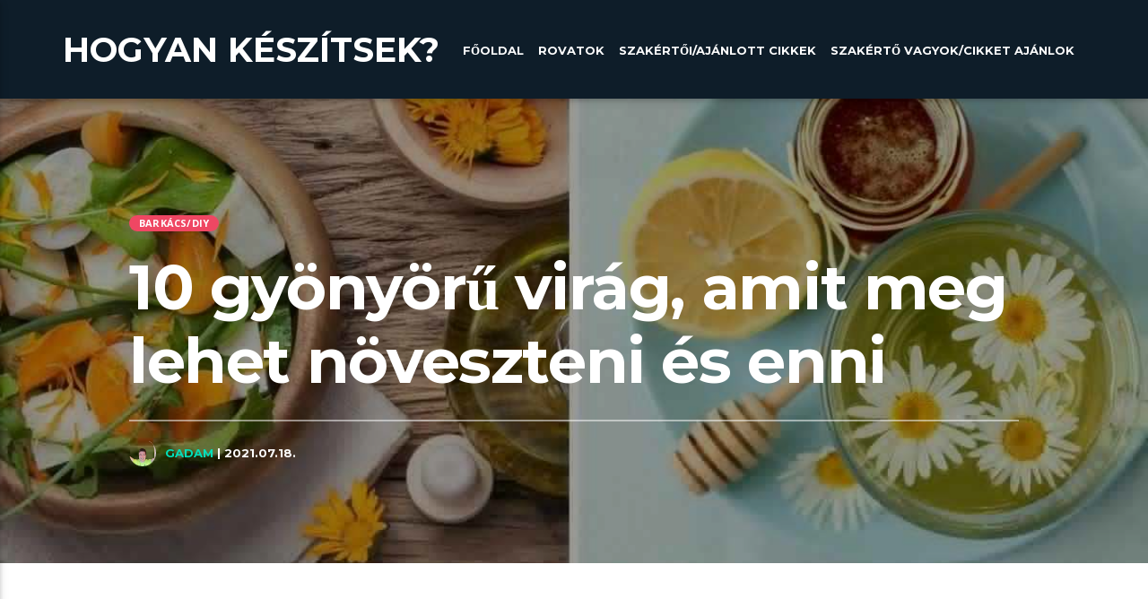

--- FILE ---
content_type: text/html; charset=UTF-8
request_url: https://hogyankeszitsek.hu/10-gyonyoru-virag-amit-meg-lehet-noveszteni-es-enni/
body_size: 129873
content:
<!doctype html>
<html class="no-js"  lang="hu">
	<head>
		<meta charset="UTF-8">
		<meta http-equiv="X-UA-Compatible" content="IE=edge">
		<meta name="viewport" content="width=device-width, initial-scale=1.0">		
		<meta name='robots' content='index, follow, max-image-preview:large, max-snippet:-1, max-video-preview:-1' />

	<!-- This site is optimized with the Yoast SEO plugin v26.8 - https://yoast.com/product/yoast-seo-wordpress/ -->
	<title>10 gyönyörű virág, amit meg lehet növeszteni és enni - Hogyan k&eacute;sz&iacute;tsek?</title>
	<link rel="canonical" href="https://hogyankeszitsek.hu/10-gyonyoru-virag-amit-meg-lehet-noveszteni-es-enni/" />
	<meta property="og:locale" content="hu_HU" />
	<meta property="og:type" content="article" />
	<meta property="og:title" content="10 gyönyörű virág, amit meg lehet növeszteni és enni - Hogyan k&eacute;sz&iacute;tsek?" />
	<meta property="og:description" content="[ad_1] Olyan virágokat keres, amelyeket meg lehet növeszteni és megenni? Ez a cikk bemutatja a legjobb lehetőségeket. Gondolt már arra, [&hellip;]" />
	<meta property="og:url" content="https://hogyankeszitsek.hu/10-gyonyoru-virag-amit-meg-lehet-noveszteni-es-enni/" />
	<meta property="og:site_name" content="Hogyan k&eacute;sz&iacute;tsek?" />
	<meta property="article:published_time" content="2021-07-18T19:27:33+00:00" />
	<meta property="og:image" content="https://hogyankeszitsek.hu/wp-content/uploads/2021/07/FB-edible-flowers.jpg" />
	<meta property="og:image:width" content="1200" />
	<meta property="og:image:height" content="630" />
	<meta property="og:image:type" content="image/jpeg" />
	<meta name="author" content="Gadam" />
	<meta name="twitter:card" content="summary_large_image" />
	<meta name="twitter:label1" content="Szerző:" />
	<meta name="twitter:data1" content="Gadam" />
	<meta name="twitter:label2" content="Becsült olvasási idő" />
	<meta name="twitter:data2" content="12 perc" />
	<script type="application/ld+json" class="yoast-schema-graph">{"@context":"https://schema.org","@graph":[{"@type":"Article","@id":"https://hogyankeszitsek.hu/10-gyonyoru-virag-amit-meg-lehet-noveszteni-es-enni/#article","isPartOf":{"@id":"https://hogyankeszitsek.hu/10-gyonyoru-virag-amit-meg-lehet-noveszteni-es-enni/"},"author":{"name":"Gadam","@id":"https://hogyankeszitsek.hu/#/schema/person/d87b5507ae5e4baf2ad21c85542371f6"},"headline":"10 gyönyörű virág, amit meg lehet növeszteni és enni","datePublished":"2021-07-18T19:27:33+00:00","mainEntityOfPage":{"@id":"https://hogyankeszitsek.hu/10-gyonyoru-virag-amit-meg-lehet-noveszteni-es-enni/"},"wordCount":2444,"publisher":{"@id":"https://hogyankeszitsek.hu/#/schema/person/d87b5507ae5e4baf2ad21c85542371f6"},"image":{"@id":"https://hogyankeszitsek.hu/10-gyonyoru-virag-amit-meg-lehet-noveszteni-es-enni/#primaryimage"},"thumbnailUrl":"https://hogyankeszitsek.hu/wp-content/uploads/2021/07/FB-edible-flowers.jpg","keywords":["amit","enni","és","Gyönyörű","lehet","meg","növeszteni","virág"],"articleSection":["Barkács/DIY"],"inLanguage":"hu"},{"@type":"WebPage","@id":"https://hogyankeszitsek.hu/10-gyonyoru-virag-amit-meg-lehet-noveszteni-es-enni/","url":"https://hogyankeszitsek.hu/10-gyonyoru-virag-amit-meg-lehet-noveszteni-es-enni/","name":"10 gyönyörű virág, amit meg lehet növeszteni és enni - Hogyan k&eacute;sz&iacute;tsek?","isPartOf":{"@id":"https://hogyankeszitsek.hu/#website"},"primaryImageOfPage":{"@id":"https://hogyankeszitsek.hu/10-gyonyoru-virag-amit-meg-lehet-noveszteni-es-enni/#primaryimage"},"image":{"@id":"https://hogyankeszitsek.hu/10-gyonyoru-virag-amit-meg-lehet-noveszteni-es-enni/#primaryimage"},"thumbnailUrl":"https://hogyankeszitsek.hu/wp-content/uploads/2021/07/FB-edible-flowers.jpg","datePublished":"2021-07-18T19:27:33+00:00","breadcrumb":{"@id":"https://hogyankeszitsek.hu/10-gyonyoru-virag-amit-meg-lehet-noveszteni-es-enni/#breadcrumb"},"inLanguage":"hu","potentialAction":[{"@type":"ReadAction","target":["https://hogyankeszitsek.hu/10-gyonyoru-virag-amit-meg-lehet-noveszteni-es-enni/"]}]},{"@type":"ImageObject","inLanguage":"hu","@id":"https://hogyankeszitsek.hu/10-gyonyoru-virag-amit-meg-lehet-noveszteni-es-enni/#primaryimage","url":"https://hogyankeszitsek.hu/wp-content/uploads/2021/07/FB-edible-flowers.jpg","contentUrl":"https://hogyankeszitsek.hu/wp-content/uploads/2021/07/FB-edible-flowers.jpg","width":1200,"height":630},{"@type":"BreadcrumbList","@id":"https://hogyankeszitsek.hu/10-gyonyoru-virag-amit-meg-lehet-noveszteni-es-enni/#breadcrumb","itemListElement":[{"@type":"ListItem","position":1,"name":"Kezdőlap","item":"https://hogyankeszitsek.hu/"},{"@type":"ListItem","position":2,"name":"Cikkek","item":"https://hogyankeszitsek.hu/cikkek/"},{"@type":"ListItem","position":3,"name":"10 gyönyörű virág, amit meg lehet növeszteni és enni"}]},{"@type":"WebSite","@id":"https://hogyankeszitsek.hu/#website","url":"https://hogyankeszitsek.hu/","name":"Hogyan k&eacute;sz&iacute;tsek?","description":"Csin&aacute;ld magad, &eacute;s tanulj!","publisher":{"@id":"https://hogyankeszitsek.hu/#/schema/person/d87b5507ae5e4baf2ad21c85542371f6"},"potentialAction":[{"@type":"SearchAction","target":{"@type":"EntryPoint","urlTemplate":"https://hogyankeszitsek.hu/?s={search_term_string}"},"query-input":{"@type":"PropertyValueSpecification","valueRequired":true,"valueName":"search_term_string"}}],"inLanguage":"hu"},{"@type":["Person","Organization"],"@id":"https://hogyankeszitsek.hu/#/schema/person/d87b5507ae5e4baf2ad21c85542371f6","name":"Gadam","image":{"@type":"ImageObject","inLanguage":"hu","@id":"https://hogyankeszitsek.hu/#/schema/person/image/","url":"https://secure.gravatar.com/avatar/9a0676ba154c84e94512803d118b8712dff22f493e001dffde2954515361ccc9?s=96&d=mm&r=g","contentUrl":"https://secure.gravatar.com/avatar/9a0676ba154c84e94512803d118b8712dff22f493e001dffde2954515361ccc9?s=96&d=mm&r=g","caption":"Gadam"},"logo":{"@id":"https://hogyankeszitsek.hu/#/schema/person/image/"}}]}</script>
	<!-- / Yoast SEO plugin. -->


<link href='https://fonts.gstatic.com' crossorigin rel='preconnect' />
<link rel="alternate" type="application/rss+xml" title="Hogyan k&eacute;sz&iacute;tsek? &raquo; hírcsatorna" href="https://hogyankeszitsek.hu/feed/" />
<link rel="alternate" type="application/rss+xml" title="Hogyan k&eacute;sz&iacute;tsek? &raquo; hozzászólás hírcsatorna" href="https://hogyankeszitsek.hu/comments/feed/" />
<link rel="alternate" title="oEmbed (JSON)" type="application/json+oembed" href="https://hogyankeszitsek.hu/wp-json/oembed/1.0/embed?url=https%3A%2F%2Fhogyankeszitsek.hu%2F10-gyonyoru-virag-amit-meg-lehet-noveszteni-es-enni%2F" />
<link rel="alternate" title="oEmbed (XML)" type="text/xml+oembed" href="https://hogyankeszitsek.hu/wp-json/oembed/1.0/embed?url=https%3A%2F%2Fhogyankeszitsek.hu%2F10-gyonyoru-virag-amit-meg-lehet-noveszteni-es-enni%2F&#038;format=xml" />
<style id='wp-img-auto-sizes-contain-inline-css' type='text/css'>
img:is([sizes=auto i],[sizes^="auto," i]){contain-intrinsic-size:3000px 1500px}
/*# sourceURL=wp-img-auto-sizes-contain-inline-css */
</style>
<link rel='stylesheet' id='void-whmcse-css' href='https://hogyankeszitsek.hu/wp-content/plugins/void-visual-whmcs-element/assets/css/style.css?ver=6.9'  media='all' />
<link rel='stylesheet' id='js_composer_front-css' href='https://hogyankeszitsek.hu/wp-content/plugins/js_composer/assets/css/js_composer.min.css?ver=8.7.2'  media='all' />
<style id='wp-emoji-styles-inline-css' type='text/css'>

	img.wp-smiley, img.emoji {
		display: inline !important;
		border: none !important;
		box-shadow: none !important;
		height: 1em !important;
		width: 1em !important;
		margin: 0 0.07em !important;
		vertical-align: -0.1em !important;
		background: none !important;
		padding: 0 !important;
	}
/*# sourceURL=wp-emoji-styles-inline-css */
</style>
<style id='wp-block-library-inline-css' type='text/css'>
:root{--wp-block-synced-color:#7a00df;--wp-block-synced-color--rgb:122,0,223;--wp-bound-block-color:var(--wp-block-synced-color);--wp-editor-canvas-background:#ddd;--wp-admin-theme-color:#007cba;--wp-admin-theme-color--rgb:0,124,186;--wp-admin-theme-color-darker-10:#006ba1;--wp-admin-theme-color-darker-10--rgb:0,107,160.5;--wp-admin-theme-color-darker-20:#005a87;--wp-admin-theme-color-darker-20--rgb:0,90,135;--wp-admin-border-width-focus:2px}@media (min-resolution:192dpi){:root{--wp-admin-border-width-focus:1.5px}}.wp-element-button{cursor:pointer}:root .has-very-light-gray-background-color{background-color:#eee}:root .has-very-dark-gray-background-color{background-color:#313131}:root .has-very-light-gray-color{color:#eee}:root .has-very-dark-gray-color{color:#313131}:root .has-vivid-green-cyan-to-vivid-cyan-blue-gradient-background{background:linear-gradient(135deg,#00d084,#0693e3)}:root .has-purple-crush-gradient-background{background:linear-gradient(135deg,#34e2e4,#4721fb 50%,#ab1dfe)}:root .has-hazy-dawn-gradient-background{background:linear-gradient(135deg,#faaca8,#dad0ec)}:root .has-subdued-olive-gradient-background{background:linear-gradient(135deg,#fafae1,#67a671)}:root .has-atomic-cream-gradient-background{background:linear-gradient(135deg,#fdd79a,#004a59)}:root .has-nightshade-gradient-background{background:linear-gradient(135deg,#330968,#31cdcf)}:root .has-midnight-gradient-background{background:linear-gradient(135deg,#020381,#2874fc)}:root{--wp--preset--font-size--normal:16px;--wp--preset--font-size--huge:42px}.has-regular-font-size{font-size:1em}.has-larger-font-size{font-size:2.625em}.has-normal-font-size{font-size:var(--wp--preset--font-size--normal)}.has-huge-font-size{font-size:var(--wp--preset--font-size--huge)}.has-text-align-center{text-align:center}.has-text-align-left{text-align:left}.has-text-align-right{text-align:right}.has-fit-text{white-space:nowrap!important}#end-resizable-editor-section{display:none}.aligncenter{clear:both}.items-justified-left{justify-content:flex-start}.items-justified-center{justify-content:center}.items-justified-right{justify-content:flex-end}.items-justified-space-between{justify-content:space-between}.screen-reader-text{border:0;clip-path:inset(50%);height:1px;margin:-1px;overflow:hidden;padding:0;position:absolute;width:1px;word-wrap:normal!important}.screen-reader-text:focus{background-color:#ddd;clip-path:none;color:#444;display:block;font-size:1em;height:auto;left:5px;line-height:normal;padding:15px 23px 14px;text-decoration:none;top:5px;width:auto;z-index:100000}html :where(.has-border-color){border-style:solid}html :where([style*=border-top-color]){border-top-style:solid}html :where([style*=border-right-color]){border-right-style:solid}html :where([style*=border-bottom-color]){border-bottom-style:solid}html :where([style*=border-left-color]){border-left-style:solid}html :where([style*=border-width]){border-style:solid}html :where([style*=border-top-width]){border-top-style:solid}html :where([style*=border-right-width]){border-right-style:solid}html :where([style*=border-bottom-width]){border-bottom-style:solid}html :where([style*=border-left-width]){border-left-style:solid}html :where(img[class*=wp-image-]){height:auto;max-width:100%}:where(figure){margin:0 0 1em}html :where(.is-position-sticky){--wp-admin--admin-bar--position-offset:var(--wp-admin--admin-bar--height,0px)}@media screen and (max-width:600px){html :where(.is-position-sticky){--wp-admin--admin-bar--position-offset:0px}}

/*# sourceURL=wp-block-library-inline-css */
</style><style id='global-styles-inline-css' type='text/css'>
:root{--wp--preset--aspect-ratio--square: 1;--wp--preset--aspect-ratio--4-3: 4/3;--wp--preset--aspect-ratio--3-4: 3/4;--wp--preset--aspect-ratio--3-2: 3/2;--wp--preset--aspect-ratio--2-3: 2/3;--wp--preset--aspect-ratio--16-9: 16/9;--wp--preset--aspect-ratio--9-16: 9/16;--wp--preset--color--black: #000000;--wp--preset--color--cyan-bluish-gray: #abb8c3;--wp--preset--color--white: #ffffff;--wp--preset--color--pale-pink: #f78da7;--wp--preset--color--vivid-red: #cf2e2e;--wp--preset--color--luminous-vivid-orange: #ff6900;--wp--preset--color--luminous-vivid-amber: #fcb900;--wp--preset--color--light-green-cyan: #7bdcb5;--wp--preset--color--vivid-green-cyan: #00d084;--wp--preset--color--pale-cyan-blue: #8ed1fc;--wp--preset--color--vivid-cyan-blue: #0693e3;--wp--preset--color--vivid-purple: #9b51e0;--wp--preset--gradient--vivid-cyan-blue-to-vivid-purple: linear-gradient(135deg,rgb(6,147,227) 0%,rgb(155,81,224) 100%);--wp--preset--gradient--light-green-cyan-to-vivid-green-cyan: linear-gradient(135deg,rgb(122,220,180) 0%,rgb(0,208,130) 100%);--wp--preset--gradient--luminous-vivid-amber-to-luminous-vivid-orange: linear-gradient(135deg,rgb(252,185,0) 0%,rgb(255,105,0) 100%);--wp--preset--gradient--luminous-vivid-orange-to-vivid-red: linear-gradient(135deg,rgb(255,105,0) 0%,rgb(207,46,46) 100%);--wp--preset--gradient--very-light-gray-to-cyan-bluish-gray: linear-gradient(135deg,rgb(238,238,238) 0%,rgb(169,184,195) 100%);--wp--preset--gradient--cool-to-warm-spectrum: linear-gradient(135deg,rgb(74,234,220) 0%,rgb(151,120,209) 20%,rgb(207,42,186) 40%,rgb(238,44,130) 60%,rgb(251,105,98) 80%,rgb(254,248,76) 100%);--wp--preset--gradient--blush-light-purple: linear-gradient(135deg,rgb(255,206,236) 0%,rgb(152,150,240) 100%);--wp--preset--gradient--blush-bordeaux: linear-gradient(135deg,rgb(254,205,165) 0%,rgb(254,45,45) 50%,rgb(107,0,62) 100%);--wp--preset--gradient--luminous-dusk: linear-gradient(135deg,rgb(255,203,112) 0%,rgb(199,81,192) 50%,rgb(65,88,208) 100%);--wp--preset--gradient--pale-ocean: linear-gradient(135deg,rgb(255,245,203) 0%,rgb(182,227,212) 50%,rgb(51,167,181) 100%);--wp--preset--gradient--electric-grass: linear-gradient(135deg,rgb(202,248,128) 0%,rgb(113,206,126) 100%);--wp--preset--gradient--midnight: linear-gradient(135deg,rgb(2,3,129) 0%,rgb(40,116,252) 100%);--wp--preset--font-size--small: 13px;--wp--preset--font-size--medium: 20px;--wp--preset--font-size--large: 36px;--wp--preset--font-size--x-large: 42px;--wp--preset--spacing--20: 0.44rem;--wp--preset--spacing--30: 0.67rem;--wp--preset--spacing--40: 1rem;--wp--preset--spacing--50: 1.5rem;--wp--preset--spacing--60: 2.25rem;--wp--preset--spacing--70: 3.38rem;--wp--preset--spacing--80: 5.06rem;--wp--preset--shadow--natural: 6px 6px 9px rgba(0, 0, 0, 0.2);--wp--preset--shadow--deep: 12px 12px 50px rgba(0, 0, 0, 0.4);--wp--preset--shadow--sharp: 6px 6px 0px rgba(0, 0, 0, 0.2);--wp--preset--shadow--outlined: 6px 6px 0px -3px rgb(255, 255, 255), 6px 6px rgb(0, 0, 0);--wp--preset--shadow--crisp: 6px 6px 0px rgb(0, 0, 0);}:where(.is-layout-flex){gap: 0.5em;}:where(.is-layout-grid){gap: 0.5em;}body .is-layout-flex{display: flex;}.is-layout-flex{flex-wrap: wrap;align-items: center;}.is-layout-flex > :is(*, div){margin: 0;}body .is-layout-grid{display: grid;}.is-layout-grid > :is(*, div){margin: 0;}:where(.wp-block-columns.is-layout-flex){gap: 2em;}:where(.wp-block-columns.is-layout-grid){gap: 2em;}:where(.wp-block-post-template.is-layout-flex){gap: 1.25em;}:where(.wp-block-post-template.is-layout-grid){gap: 1.25em;}.has-black-color{color: var(--wp--preset--color--black) !important;}.has-cyan-bluish-gray-color{color: var(--wp--preset--color--cyan-bluish-gray) !important;}.has-white-color{color: var(--wp--preset--color--white) !important;}.has-pale-pink-color{color: var(--wp--preset--color--pale-pink) !important;}.has-vivid-red-color{color: var(--wp--preset--color--vivid-red) !important;}.has-luminous-vivid-orange-color{color: var(--wp--preset--color--luminous-vivid-orange) !important;}.has-luminous-vivid-amber-color{color: var(--wp--preset--color--luminous-vivid-amber) !important;}.has-light-green-cyan-color{color: var(--wp--preset--color--light-green-cyan) !important;}.has-vivid-green-cyan-color{color: var(--wp--preset--color--vivid-green-cyan) !important;}.has-pale-cyan-blue-color{color: var(--wp--preset--color--pale-cyan-blue) !important;}.has-vivid-cyan-blue-color{color: var(--wp--preset--color--vivid-cyan-blue) !important;}.has-vivid-purple-color{color: var(--wp--preset--color--vivid-purple) !important;}.has-black-background-color{background-color: var(--wp--preset--color--black) !important;}.has-cyan-bluish-gray-background-color{background-color: var(--wp--preset--color--cyan-bluish-gray) !important;}.has-white-background-color{background-color: var(--wp--preset--color--white) !important;}.has-pale-pink-background-color{background-color: var(--wp--preset--color--pale-pink) !important;}.has-vivid-red-background-color{background-color: var(--wp--preset--color--vivid-red) !important;}.has-luminous-vivid-orange-background-color{background-color: var(--wp--preset--color--luminous-vivid-orange) !important;}.has-luminous-vivid-amber-background-color{background-color: var(--wp--preset--color--luminous-vivid-amber) !important;}.has-light-green-cyan-background-color{background-color: var(--wp--preset--color--light-green-cyan) !important;}.has-vivid-green-cyan-background-color{background-color: var(--wp--preset--color--vivid-green-cyan) !important;}.has-pale-cyan-blue-background-color{background-color: var(--wp--preset--color--pale-cyan-blue) !important;}.has-vivid-cyan-blue-background-color{background-color: var(--wp--preset--color--vivid-cyan-blue) !important;}.has-vivid-purple-background-color{background-color: var(--wp--preset--color--vivid-purple) !important;}.has-black-border-color{border-color: var(--wp--preset--color--black) !important;}.has-cyan-bluish-gray-border-color{border-color: var(--wp--preset--color--cyan-bluish-gray) !important;}.has-white-border-color{border-color: var(--wp--preset--color--white) !important;}.has-pale-pink-border-color{border-color: var(--wp--preset--color--pale-pink) !important;}.has-vivid-red-border-color{border-color: var(--wp--preset--color--vivid-red) !important;}.has-luminous-vivid-orange-border-color{border-color: var(--wp--preset--color--luminous-vivid-orange) !important;}.has-luminous-vivid-amber-border-color{border-color: var(--wp--preset--color--luminous-vivid-amber) !important;}.has-light-green-cyan-border-color{border-color: var(--wp--preset--color--light-green-cyan) !important;}.has-vivid-green-cyan-border-color{border-color: var(--wp--preset--color--vivid-green-cyan) !important;}.has-pale-cyan-blue-border-color{border-color: var(--wp--preset--color--pale-cyan-blue) !important;}.has-vivid-cyan-blue-border-color{border-color: var(--wp--preset--color--vivid-cyan-blue) !important;}.has-vivid-purple-border-color{border-color: var(--wp--preset--color--vivid-purple) !important;}.has-vivid-cyan-blue-to-vivid-purple-gradient-background{background: var(--wp--preset--gradient--vivid-cyan-blue-to-vivid-purple) !important;}.has-light-green-cyan-to-vivid-green-cyan-gradient-background{background: var(--wp--preset--gradient--light-green-cyan-to-vivid-green-cyan) !important;}.has-luminous-vivid-amber-to-luminous-vivid-orange-gradient-background{background: var(--wp--preset--gradient--luminous-vivid-amber-to-luminous-vivid-orange) !important;}.has-luminous-vivid-orange-to-vivid-red-gradient-background{background: var(--wp--preset--gradient--luminous-vivid-orange-to-vivid-red) !important;}.has-very-light-gray-to-cyan-bluish-gray-gradient-background{background: var(--wp--preset--gradient--very-light-gray-to-cyan-bluish-gray) !important;}.has-cool-to-warm-spectrum-gradient-background{background: var(--wp--preset--gradient--cool-to-warm-spectrum) !important;}.has-blush-light-purple-gradient-background{background: var(--wp--preset--gradient--blush-light-purple) !important;}.has-blush-bordeaux-gradient-background{background: var(--wp--preset--gradient--blush-bordeaux) !important;}.has-luminous-dusk-gradient-background{background: var(--wp--preset--gradient--luminous-dusk) !important;}.has-pale-ocean-gradient-background{background: var(--wp--preset--gradient--pale-ocean) !important;}.has-electric-grass-gradient-background{background: var(--wp--preset--gradient--electric-grass) !important;}.has-midnight-gradient-background{background: var(--wp--preset--gradient--midnight) !important;}.has-small-font-size{font-size: var(--wp--preset--font-size--small) !important;}.has-medium-font-size{font-size: var(--wp--preset--font-size--medium) !important;}.has-large-font-size{font-size: var(--wp--preset--font-size--large) !important;}.has-x-large-font-size{font-size: var(--wp--preset--font-size--x-large) !important;}
/*# sourceURL=global-styles-inline-css */
</style>

<style id='classic-theme-styles-inline-css' type='text/css'>
/*! This file is auto-generated */
.wp-block-button__link{color:#fff;background-color:#32373c;border-radius:9999px;box-shadow:none;text-decoration:none;padding:calc(.667em + 2px) calc(1.333em + 2px);font-size:1.125em}.wp-block-file__button{background:#32373c;color:#fff;text-decoration:none}
/*# sourceURL=/wp-includes/css/classic-themes.min.css */
</style>
<link rel='stylesheet' id='contact-form-7-css' href='https://hogyankeszitsek.hu/wp-content/plugins/contact-form-7/includes/css/styles.css?ver=6.1.4'  media='all' />
<link rel='stylesheet' id='fb-widget-frontend-style-css' href='https://hogyankeszitsek.hu/wp-content/plugins/facebook-pagelike-widget/assets/css/style.css?ver=1.0.0'  media='all' />
<link rel='stylesheet' id='wpfc-css' href='https://hogyankeszitsek.hu/wp-content/plugins/gs-facebook-comments/public/css/wpfc-public.css?ver=1.7.5'  media='all' />
<link rel='stylesheet' id='ypmcolorbox-css' href='https://hogyankeszitsek.hu/wp-content/plugins/popup-more/assets/css/colorbox/colorbox.css?ver=6.9'  media='all' />
<link rel='stylesheet' id='socicons-css' href='https://hogyankeszitsek.hu/wp-content/plugins/ttg-reaktions/assets/socicon/style.css?ver=6.9'  media='all' />
<link rel='stylesheet' id='ttg-reaktions-css' href='https://hogyankeszitsek.hu/wp-content/plugins/ttg-reaktions/assets/style.css?ver=6.9'  media='all' />
<link rel='stylesheet' id='usp_style-css' href='https://hogyankeszitsek.hu/wp-content/plugins/user-submitted-posts/resources/usp.css?ver=20260113'  media='all' />
<link rel='stylesheet' id='dripicons-css' href='https://hogyankeszitsek.hu/wp-content/themes/vlogger/fonts/dripicons/webfont.css?ver=3.2.0'  media='all' />
<link rel='stylesheet' id='qticons-css' href='https://hogyankeszitsek.hu/wp-content/themes/vlogger/fonts/qticons/qticons.css?ver=3.2.0'  media='all' />
<link rel='stylesheet' id='google-icons-css' href='https://hogyankeszitsek.hu/wp-content/themes/vlogger/fonts/google-icons/material-icons.css?ver=3.2.0'  media='all' />
<link rel='stylesheet' id='slick-css' href='https://hogyankeszitsek.hu/wp-content/themes/vlogger/components/slick/slick.css?ver=3.2.0'  media='all' />
<link rel='stylesheet' id='vlogger_main-css' href='https://hogyankeszitsek.hu/wp-content/themes/vlogger/css/ttg-main.css?ver=3.2.0'  media='all' />
<script  src="https://hogyankeszitsek.hu/wp-includes/js/jquery/jquery.min.js?ver=3.7.1" id="jquery-core-js"></script>
<script type="text/javascript" id="fbomatic-custom-js-footer-js-after">
/* <![CDATA[ */
(function(d, s, id) {
              var js, fjs = d.getElementsByTagName(s)[0];
              if (d.getElementById(id)) return;
              js = d.createElement(s); js.id = id;
              js.src = "//connect.facebook.net/en_US/sdk.js#xfbml=1&version=v24.0";
              fjs.parentNode.insertBefore(js, fjs);
            }(document, "script", "facebook-jssdk"));
//# sourceURL=fbomatic-custom-js-footer-js-after
/* ]]> */
</script>
<script  src="https://hogyankeszitsek.hu/wp-includes/js/jquery/jquery-migrate.min.js?ver=3.4.1" id="jquery-migrate-js"></script>
<script  src="https://hogyankeszitsek.hu/wp-content/plugins/gs-facebook-comments/public/js/wpfc-public.js?ver=1.7.5" id="wpfc-js"></script>
<script type="text/javascript" id="YpmPopup.js-js-extra">
/* <![CDATA[ */
var YpmParams = {"ajaxNonce":"86158716cb","ajaxurl":"https://hogyankeszitsek.hu/wp-admin/admin-ajax.php","homePageUrl":"https://hogyankeszitsek.hu/","soundsURL":"https://hogyankeszitsek.hu/wp-content/plugins/popup-more/assets/sounds/"};
//# sourceURL=YpmPopup.js-js-extra
/* ]]> */
</script>
<script  src="https://hogyankeszitsek.hu/wp-content/plugins/popup-more/assets/javascript/YpmPopup.js?ver=2.6" id="YpmPopup.js-js"></script>
<script  src="https://hogyankeszitsek.hu/wp-content/plugins/popup-more/assets/javascript/jquery.colorbox.js?ver=6.9" id="jquery.colorbox-js"></script>
<script  src="https://hogyankeszitsek.hu/wp-content/plugins/popup-more/assets/javascript/YpmObserver.js?ver=6.9" id="YpmObserver-js"></script>
<script  src="https://hogyankeszitsek.hu/wp-content/plugins/user-submitted-posts/resources/jquery.chosen.js?ver=20260113" id="usp_chosen-js"></script>
<script  src="https://hogyankeszitsek.hu/wp-content/plugins/user-submitted-posts/resources/jquery.cookie.js?ver=20260113" id="usp_cookie-js"></script>
<script  src="https://hogyankeszitsek.hu/wp-content/plugins/user-submitted-posts/resources/jquery.parsley.min.js?ver=20260113" id="usp_parsley-js"></script>
<script  id="usp_core-js-before">
/* <![CDATA[ */
var usp_custom_field = "usp_custom_field"; var usp_custom_field_2 = ""; var usp_custom_checkbox = "usp_custom_checkbox"; var usp_case_sensitivity = "false"; var usp_min_images = 0; var usp_max_images = 1; var usp_parsley_error = "Incorrect response."; var usp_multiple_cats = 1; var usp_existing_tags = 0; var usp_recaptcha_disp = "hide"; var usp_recaptcha_vers = "2"; var usp_recaptcha_key = ""; var challenge_nonce = "57032e3117"; var ajax_url = "https:\/\/hogyankeszitsek.hu\/wp-admin\/admin-ajax.php"; 
//# sourceURL=usp_core-js-before
/* ]]> */
</script>
<script  src="https://hogyankeszitsek.hu/wp-content/plugins/user-submitted-posts/resources/jquery.usp.core.js?ver=20260113" id="usp_core-js"></script>
<script></script><link rel="https://api.w.org/" href="https://hogyankeszitsek.hu/wp-json/" /><link rel="alternate" title="JSON" type="application/json" href="https://hogyankeszitsek.hu/wp-json/wp/v2/posts/19703" /><link rel="EditURI" type="application/rsd+xml" title="RSD" href="https://hogyankeszitsek.hu/xmlrpc.php?rsd" />
<meta name="generator" content="WordPress 6.9" />
<link rel='shortlink' href='https://hogyankeszitsek.hu/?p=19703' />


            <meta property="og:title" content="10 gyönyörű virág, amit meg lehet növeszteni és enni" />
        <meta property="og:site_name" content="Hogyan k&eacute;sz&iacute;tsek?" />
        <meta property="og:url" content="https://hogyankeszitsek.hu/10-gyonyoru-virag-amit-meg-lehet-noveszteni-es-enni/" />
        <meta property="og:description" content="Csin&aacute;ld magad, &eacute;s tanulj!" />
        <meta property="og:locale" content="hu_HU" />
        <meta property="og:type" content="website"/>
        <meta property="og:updated_time" content="2021.07.18." />
        <meta property="og:image" content="https://hogyankeszitsek.hu/wp-content/uploads/2021/07/FB-edible-flowers.jpg"/>  
        <meta property="og:image:width" content="1200"/>
        <meta property="og:image:height" content="630"/>
<!-- Google tag (gtag.js) -->
<script async src="https://www.googletagmanager.com/gtag/js?id=G-29JEP6Q3TE"></script>
<script>
  window.dataLayer = window.dataLayer || [];
  function gtag(){dataLayer.push(arguments);}
  gtag('js', new Date());

  gtag('config', 'G-29JEP6Q3TE');
</script><script type='text/javascript'>
					function ypmAddEvent(element, eventName, fn) {
		                if (element.addEventListener)
		                    element.addEventListener(eventName, fn, false);
		                else if (element.attachEvent)
		                    element.attachEvent('on' + eventName, fn);
	                }
	                YPM_IDS = [];
	                YPM_DATA = [];
	               
	                </script><meta name="generator" content="Powered by WPBakery Page Builder - drag and drop page builder for WordPress."/>
<!-- Google tag (gtag.js) -->
<script async src="https://www.googletagmanager.com/gtag/js?id=G-ZDG44F9TLN"></script>
<script>
  window.dataLayer = window.dataLayer || [];
  function gtag(){dataLayer.push(arguments);}
  gtag('js', new Date());

  gtag('config', 'G-ZDG44F9TLN');
</script>

<script async src="https://pagead2.googlesyndication.com/pagead/js/adsbygoogle.js?client=ca-pub-7188962695312002"
     crossorigin="anonymous"></script><link rel="icon" href="https://hogyankeszitsek.hu/wp-content/uploads/2020/08/cropped-knowhow-32x32.jpg" sizes="32x32" />
<link rel="icon" href="https://hogyankeszitsek.hu/wp-content/uploads/2020/08/cropped-knowhow-192x192.jpg" sizes="192x192" />
<link rel="apple-touch-icon" href="https://hogyankeszitsek.hu/wp-content/uploads/2020/08/cropped-knowhow-180x180.jpg" />
<meta name="msapplication-TileImage" content="https://hogyankeszitsek.hu/wp-content/uploads/2020/08/cropped-knowhow-270x270.jpg" />
<style id="kirki-inline-styles">body, html{font-family:Open Sans;font-weight:400;}strong{font-family:Open Sans;font-weight:700;}h1, h2, h3, h4, h5, h6, .qt-capfont{font-family:Montserrat;font-weight:700;letter-spacing:-0.02em;}.qt-desktopmenu, .qt-side-nav, .qt-menu-footer, .qt-capfont , .qt-btn, .qt-caption-small, .qt-item-metas{font-family:Montserrat;font-weight:700;letter-spacing:0em;text-transform:uppercase;}/* cyrillic-ext */
@font-face {
  font-family: 'Open Sans';
  font-style: normal;
  font-weight: 400;
  font-stretch: normal;
  font-display: swap;
  src: url(https://hogyankeszitsek.hu/wp-content/fonts/open-sans/font) format('woff');
  unicode-range: U+0460-052F, U+1C80-1C8A, U+20B4, U+2DE0-2DFF, U+A640-A69F, U+FE2E-FE2F;
}
/* cyrillic */
@font-face {
  font-family: 'Open Sans';
  font-style: normal;
  font-weight: 400;
  font-stretch: normal;
  font-display: swap;
  src: url(https://hogyankeszitsek.hu/wp-content/fonts/open-sans/font) format('woff');
  unicode-range: U+0301, U+0400-045F, U+0490-0491, U+04B0-04B1, U+2116;
}
/* greek-ext */
@font-face {
  font-family: 'Open Sans';
  font-style: normal;
  font-weight: 400;
  font-stretch: normal;
  font-display: swap;
  src: url(https://hogyankeszitsek.hu/wp-content/fonts/open-sans/font) format('woff');
  unicode-range: U+1F00-1FFF;
}
/* greek */
@font-face {
  font-family: 'Open Sans';
  font-style: normal;
  font-weight: 400;
  font-stretch: normal;
  font-display: swap;
  src: url(https://hogyankeszitsek.hu/wp-content/fonts/open-sans/font) format('woff');
  unicode-range: U+0370-0377, U+037A-037F, U+0384-038A, U+038C, U+038E-03A1, U+03A3-03FF;
}
/* hebrew */
@font-face {
  font-family: 'Open Sans';
  font-style: normal;
  font-weight: 400;
  font-stretch: normal;
  font-display: swap;
  src: url(https://hogyankeszitsek.hu/wp-content/fonts/open-sans/font) format('woff');
  unicode-range: U+0307-0308, U+0590-05FF, U+200C-2010, U+20AA, U+25CC, U+FB1D-FB4F;
}
/* math */
@font-face {
  font-family: 'Open Sans';
  font-style: normal;
  font-weight: 400;
  font-stretch: normal;
  font-display: swap;
  src: url(https://hogyankeszitsek.hu/wp-content/fonts/open-sans/font) format('woff');
  unicode-range: U+0302-0303, U+0305, U+0307-0308, U+0310, U+0312, U+0315, U+031A, U+0326-0327, U+032C, U+032F-0330, U+0332-0333, U+0338, U+033A, U+0346, U+034D, U+0391-03A1, U+03A3-03A9, U+03B1-03C9, U+03D1, U+03D5-03D6, U+03F0-03F1, U+03F4-03F5, U+2016-2017, U+2034-2038, U+203C, U+2040, U+2043, U+2047, U+2050, U+2057, U+205F, U+2070-2071, U+2074-208E, U+2090-209C, U+20D0-20DC, U+20E1, U+20E5-20EF, U+2100-2112, U+2114-2115, U+2117-2121, U+2123-214F, U+2190, U+2192, U+2194-21AE, U+21B0-21E5, U+21F1-21F2, U+21F4-2211, U+2213-2214, U+2216-22FF, U+2308-230B, U+2310, U+2319, U+231C-2321, U+2336-237A, U+237C, U+2395, U+239B-23B7, U+23D0, U+23DC-23E1, U+2474-2475, U+25AF, U+25B3, U+25B7, U+25BD, U+25C1, U+25CA, U+25CC, U+25FB, U+266D-266F, U+27C0-27FF, U+2900-2AFF, U+2B0E-2B11, U+2B30-2B4C, U+2BFE, U+3030, U+FF5B, U+FF5D, U+1D400-1D7FF, U+1EE00-1EEFF;
}
/* symbols */
@font-face {
  font-family: 'Open Sans';
  font-style: normal;
  font-weight: 400;
  font-stretch: normal;
  font-display: swap;
  src: url(https://hogyankeszitsek.hu/wp-content/fonts/open-sans/font) format('woff');
  unicode-range: U+0001-000C, U+000E-001F, U+007F-009F, U+20DD-20E0, U+20E2-20E4, U+2150-218F, U+2190, U+2192, U+2194-2199, U+21AF, U+21E6-21F0, U+21F3, U+2218-2219, U+2299, U+22C4-22C6, U+2300-243F, U+2440-244A, U+2460-24FF, U+25A0-27BF, U+2800-28FF, U+2921-2922, U+2981, U+29BF, U+29EB, U+2B00-2BFF, U+4DC0-4DFF, U+FFF9-FFFB, U+10140-1018E, U+10190-1019C, U+101A0, U+101D0-101FD, U+102E0-102FB, U+10E60-10E7E, U+1D2C0-1D2D3, U+1D2E0-1D37F, U+1F000-1F0FF, U+1F100-1F1AD, U+1F1E6-1F1FF, U+1F30D-1F30F, U+1F315, U+1F31C, U+1F31E, U+1F320-1F32C, U+1F336, U+1F378, U+1F37D, U+1F382, U+1F393-1F39F, U+1F3A7-1F3A8, U+1F3AC-1F3AF, U+1F3C2, U+1F3C4-1F3C6, U+1F3CA-1F3CE, U+1F3D4-1F3E0, U+1F3ED, U+1F3F1-1F3F3, U+1F3F5-1F3F7, U+1F408, U+1F415, U+1F41F, U+1F426, U+1F43F, U+1F441-1F442, U+1F444, U+1F446-1F449, U+1F44C-1F44E, U+1F453, U+1F46A, U+1F47D, U+1F4A3, U+1F4B0, U+1F4B3, U+1F4B9, U+1F4BB, U+1F4BF, U+1F4C8-1F4CB, U+1F4D6, U+1F4DA, U+1F4DF, U+1F4E3-1F4E6, U+1F4EA-1F4ED, U+1F4F7, U+1F4F9-1F4FB, U+1F4FD-1F4FE, U+1F503, U+1F507-1F50B, U+1F50D, U+1F512-1F513, U+1F53E-1F54A, U+1F54F-1F5FA, U+1F610, U+1F650-1F67F, U+1F687, U+1F68D, U+1F691, U+1F694, U+1F698, U+1F6AD, U+1F6B2, U+1F6B9-1F6BA, U+1F6BC, U+1F6C6-1F6CF, U+1F6D3-1F6D7, U+1F6E0-1F6EA, U+1F6F0-1F6F3, U+1F6F7-1F6FC, U+1F700-1F7FF, U+1F800-1F80B, U+1F810-1F847, U+1F850-1F859, U+1F860-1F887, U+1F890-1F8AD, U+1F8B0-1F8BB, U+1F8C0-1F8C1, U+1F900-1F90B, U+1F93B, U+1F946, U+1F984, U+1F996, U+1F9E9, U+1FA00-1FA6F, U+1FA70-1FA7C, U+1FA80-1FA89, U+1FA8F-1FAC6, U+1FACE-1FADC, U+1FADF-1FAE9, U+1FAF0-1FAF8, U+1FB00-1FBFF;
}
/* vietnamese */
@font-face {
  font-family: 'Open Sans';
  font-style: normal;
  font-weight: 400;
  font-stretch: normal;
  font-display: swap;
  src: url(https://hogyankeszitsek.hu/wp-content/fonts/open-sans/font) format('woff');
  unicode-range: U+0102-0103, U+0110-0111, U+0128-0129, U+0168-0169, U+01A0-01A1, U+01AF-01B0, U+0300-0301, U+0303-0304, U+0308-0309, U+0323, U+0329, U+1EA0-1EF9, U+20AB;
}
/* latin-ext */
@font-face {
  font-family: 'Open Sans';
  font-style: normal;
  font-weight: 400;
  font-stretch: normal;
  font-display: swap;
  src: url(https://hogyankeszitsek.hu/wp-content/fonts/open-sans/font) format('woff');
  unicode-range: U+0100-02BA, U+02BD-02C5, U+02C7-02CC, U+02CE-02D7, U+02DD-02FF, U+0304, U+0308, U+0329, U+1D00-1DBF, U+1E00-1E9F, U+1EF2-1EFF, U+2020, U+20A0-20AB, U+20AD-20C0, U+2113, U+2C60-2C7F, U+A720-A7FF;
}
/* latin */
@font-face {
  font-family: 'Open Sans';
  font-style: normal;
  font-weight: 400;
  font-stretch: normal;
  font-display: swap;
  src: url(https://hogyankeszitsek.hu/wp-content/fonts/open-sans/font) format('woff');
  unicode-range: U+0000-00FF, U+0131, U+0152-0153, U+02BB-02BC, U+02C6, U+02DA, U+02DC, U+0304, U+0308, U+0329, U+2000-206F, U+20AC, U+2122, U+2191, U+2193, U+2212, U+2215, U+FEFF, U+FFFD;
}
/* cyrillic-ext */
@font-face {
  font-family: 'Open Sans';
  font-style: normal;
  font-weight: 700;
  font-stretch: normal;
  font-display: swap;
  src: url(https://hogyankeszitsek.hu/wp-content/fonts/open-sans/font) format('woff');
  unicode-range: U+0460-052F, U+1C80-1C8A, U+20B4, U+2DE0-2DFF, U+A640-A69F, U+FE2E-FE2F;
}
/* cyrillic */
@font-face {
  font-family: 'Open Sans';
  font-style: normal;
  font-weight: 700;
  font-stretch: normal;
  font-display: swap;
  src: url(https://hogyankeszitsek.hu/wp-content/fonts/open-sans/font) format('woff');
  unicode-range: U+0301, U+0400-045F, U+0490-0491, U+04B0-04B1, U+2116;
}
/* greek-ext */
@font-face {
  font-family: 'Open Sans';
  font-style: normal;
  font-weight: 700;
  font-stretch: normal;
  font-display: swap;
  src: url(https://hogyankeszitsek.hu/wp-content/fonts/open-sans/font) format('woff');
  unicode-range: U+1F00-1FFF;
}
/* greek */
@font-face {
  font-family: 'Open Sans';
  font-style: normal;
  font-weight: 700;
  font-stretch: normal;
  font-display: swap;
  src: url(https://hogyankeszitsek.hu/wp-content/fonts/open-sans/font) format('woff');
  unicode-range: U+0370-0377, U+037A-037F, U+0384-038A, U+038C, U+038E-03A1, U+03A3-03FF;
}
/* hebrew */
@font-face {
  font-family: 'Open Sans';
  font-style: normal;
  font-weight: 700;
  font-stretch: normal;
  font-display: swap;
  src: url(https://hogyankeszitsek.hu/wp-content/fonts/open-sans/font) format('woff');
  unicode-range: U+0307-0308, U+0590-05FF, U+200C-2010, U+20AA, U+25CC, U+FB1D-FB4F;
}
/* math */
@font-face {
  font-family: 'Open Sans';
  font-style: normal;
  font-weight: 700;
  font-stretch: normal;
  font-display: swap;
  src: url(https://hogyankeszitsek.hu/wp-content/fonts/open-sans/font) format('woff');
  unicode-range: U+0302-0303, U+0305, U+0307-0308, U+0310, U+0312, U+0315, U+031A, U+0326-0327, U+032C, U+032F-0330, U+0332-0333, U+0338, U+033A, U+0346, U+034D, U+0391-03A1, U+03A3-03A9, U+03B1-03C9, U+03D1, U+03D5-03D6, U+03F0-03F1, U+03F4-03F5, U+2016-2017, U+2034-2038, U+203C, U+2040, U+2043, U+2047, U+2050, U+2057, U+205F, U+2070-2071, U+2074-208E, U+2090-209C, U+20D0-20DC, U+20E1, U+20E5-20EF, U+2100-2112, U+2114-2115, U+2117-2121, U+2123-214F, U+2190, U+2192, U+2194-21AE, U+21B0-21E5, U+21F1-21F2, U+21F4-2211, U+2213-2214, U+2216-22FF, U+2308-230B, U+2310, U+2319, U+231C-2321, U+2336-237A, U+237C, U+2395, U+239B-23B7, U+23D0, U+23DC-23E1, U+2474-2475, U+25AF, U+25B3, U+25B7, U+25BD, U+25C1, U+25CA, U+25CC, U+25FB, U+266D-266F, U+27C0-27FF, U+2900-2AFF, U+2B0E-2B11, U+2B30-2B4C, U+2BFE, U+3030, U+FF5B, U+FF5D, U+1D400-1D7FF, U+1EE00-1EEFF;
}
/* symbols */
@font-face {
  font-family: 'Open Sans';
  font-style: normal;
  font-weight: 700;
  font-stretch: normal;
  font-display: swap;
  src: url(https://hogyankeszitsek.hu/wp-content/fonts/open-sans/font) format('woff');
  unicode-range: U+0001-000C, U+000E-001F, U+007F-009F, U+20DD-20E0, U+20E2-20E4, U+2150-218F, U+2190, U+2192, U+2194-2199, U+21AF, U+21E6-21F0, U+21F3, U+2218-2219, U+2299, U+22C4-22C6, U+2300-243F, U+2440-244A, U+2460-24FF, U+25A0-27BF, U+2800-28FF, U+2921-2922, U+2981, U+29BF, U+29EB, U+2B00-2BFF, U+4DC0-4DFF, U+FFF9-FFFB, U+10140-1018E, U+10190-1019C, U+101A0, U+101D0-101FD, U+102E0-102FB, U+10E60-10E7E, U+1D2C0-1D2D3, U+1D2E0-1D37F, U+1F000-1F0FF, U+1F100-1F1AD, U+1F1E6-1F1FF, U+1F30D-1F30F, U+1F315, U+1F31C, U+1F31E, U+1F320-1F32C, U+1F336, U+1F378, U+1F37D, U+1F382, U+1F393-1F39F, U+1F3A7-1F3A8, U+1F3AC-1F3AF, U+1F3C2, U+1F3C4-1F3C6, U+1F3CA-1F3CE, U+1F3D4-1F3E0, U+1F3ED, U+1F3F1-1F3F3, U+1F3F5-1F3F7, U+1F408, U+1F415, U+1F41F, U+1F426, U+1F43F, U+1F441-1F442, U+1F444, U+1F446-1F449, U+1F44C-1F44E, U+1F453, U+1F46A, U+1F47D, U+1F4A3, U+1F4B0, U+1F4B3, U+1F4B9, U+1F4BB, U+1F4BF, U+1F4C8-1F4CB, U+1F4D6, U+1F4DA, U+1F4DF, U+1F4E3-1F4E6, U+1F4EA-1F4ED, U+1F4F7, U+1F4F9-1F4FB, U+1F4FD-1F4FE, U+1F503, U+1F507-1F50B, U+1F50D, U+1F512-1F513, U+1F53E-1F54A, U+1F54F-1F5FA, U+1F610, U+1F650-1F67F, U+1F687, U+1F68D, U+1F691, U+1F694, U+1F698, U+1F6AD, U+1F6B2, U+1F6B9-1F6BA, U+1F6BC, U+1F6C6-1F6CF, U+1F6D3-1F6D7, U+1F6E0-1F6EA, U+1F6F0-1F6F3, U+1F6F7-1F6FC, U+1F700-1F7FF, U+1F800-1F80B, U+1F810-1F847, U+1F850-1F859, U+1F860-1F887, U+1F890-1F8AD, U+1F8B0-1F8BB, U+1F8C0-1F8C1, U+1F900-1F90B, U+1F93B, U+1F946, U+1F984, U+1F996, U+1F9E9, U+1FA00-1FA6F, U+1FA70-1FA7C, U+1FA80-1FA89, U+1FA8F-1FAC6, U+1FACE-1FADC, U+1FADF-1FAE9, U+1FAF0-1FAF8, U+1FB00-1FBFF;
}
/* vietnamese */
@font-face {
  font-family: 'Open Sans';
  font-style: normal;
  font-weight: 700;
  font-stretch: normal;
  font-display: swap;
  src: url(https://hogyankeszitsek.hu/wp-content/fonts/open-sans/font) format('woff');
  unicode-range: U+0102-0103, U+0110-0111, U+0128-0129, U+0168-0169, U+01A0-01A1, U+01AF-01B0, U+0300-0301, U+0303-0304, U+0308-0309, U+0323, U+0329, U+1EA0-1EF9, U+20AB;
}
/* latin-ext */
@font-face {
  font-family: 'Open Sans';
  font-style: normal;
  font-weight: 700;
  font-stretch: normal;
  font-display: swap;
  src: url(https://hogyankeszitsek.hu/wp-content/fonts/open-sans/font) format('woff');
  unicode-range: U+0100-02BA, U+02BD-02C5, U+02C7-02CC, U+02CE-02D7, U+02DD-02FF, U+0304, U+0308, U+0329, U+1D00-1DBF, U+1E00-1E9F, U+1EF2-1EFF, U+2020, U+20A0-20AB, U+20AD-20C0, U+2113, U+2C60-2C7F, U+A720-A7FF;
}
/* latin */
@font-face {
  font-family: 'Open Sans';
  font-style: normal;
  font-weight: 700;
  font-stretch: normal;
  font-display: swap;
  src: url(https://hogyankeszitsek.hu/wp-content/fonts/open-sans/font) format('woff');
  unicode-range: U+0000-00FF, U+0131, U+0152-0153, U+02BB-02BC, U+02C6, U+02DA, U+02DC, U+0304, U+0308, U+0329, U+2000-206F, U+20AC, U+2122, U+2191, U+2193, U+2212, U+2215, U+FEFF, U+FFFD;
}/* cyrillic-ext */
@font-face {
  font-family: 'Montserrat';
  font-style: normal;
  font-weight: 700;
  font-display: swap;
  src: url(https://hogyankeszitsek.hu/wp-content/fonts/montserrat/font) format('woff');
  unicode-range: U+0460-052F, U+1C80-1C8A, U+20B4, U+2DE0-2DFF, U+A640-A69F, U+FE2E-FE2F;
}
/* cyrillic */
@font-face {
  font-family: 'Montserrat';
  font-style: normal;
  font-weight: 700;
  font-display: swap;
  src: url(https://hogyankeszitsek.hu/wp-content/fonts/montserrat/font) format('woff');
  unicode-range: U+0301, U+0400-045F, U+0490-0491, U+04B0-04B1, U+2116;
}
/* vietnamese */
@font-face {
  font-family: 'Montserrat';
  font-style: normal;
  font-weight: 700;
  font-display: swap;
  src: url(https://hogyankeszitsek.hu/wp-content/fonts/montserrat/font) format('woff');
  unicode-range: U+0102-0103, U+0110-0111, U+0128-0129, U+0168-0169, U+01A0-01A1, U+01AF-01B0, U+0300-0301, U+0303-0304, U+0308-0309, U+0323, U+0329, U+1EA0-1EF9, U+20AB;
}
/* latin-ext */
@font-face {
  font-family: 'Montserrat';
  font-style: normal;
  font-weight: 700;
  font-display: swap;
  src: url(https://hogyankeszitsek.hu/wp-content/fonts/montserrat/font) format('woff');
  unicode-range: U+0100-02BA, U+02BD-02C5, U+02C7-02CC, U+02CE-02D7, U+02DD-02FF, U+0304, U+0308, U+0329, U+1D00-1DBF, U+1E00-1E9F, U+1EF2-1EFF, U+2020, U+20A0-20AB, U+20AD-20C0, U+2113, U+2C60-2C7F, U+A720-A7FF;
}
/* latin */
@font-face {
  font-family: 'Montserrat';
  font-style: normal;
  font-weight: 700;
  font-display: swap;
  src: url(https://hogyankeszitsek.hu/wp-content/fonts/montserrat/font) format('woff');
  unicode-range: U+0000-00FF, U+0131, U+0152-0153, U+02BB-02BC, U+02C6, U+02DA, U+02DC, U+0304, U+0308, U+0329, U+2000-206F, U+20AC, U+2122, U+2191, U+2193, U+2212, U+2215, U+FEFF, U+FFFD;
}</style> <!-- SETTINGS DEBUG INFO  ================================ qt_primary_color: #0e1d29qt_primary_color_light: #192935qt_primary_color_dark: #091219qt_color_accent: #01dfbaqt_color_accent_hover: #01b799qt_color_secondary: #EF4763qt_color_secondary_hover: #ef5f77qt_color_background: #fafefdqt_color_paper: #ffffffqt_textcolor_original: #000===================================================== --> <!-- QT STYLES DYNAMIC CUSTOMIZATIONS ========================= --> <style type="text/css"> body, html, .qt-content-main, .qt-paper, .qt-card  { 	color: rgba(0,0,0,0.87); } .qt-text-secondary{ 	color: rgba(0,0,0,0.65); } .qt-color-secondary { 	color: #EF4763; } *::placeholder { 	color: rgba(0,0,0,0.87); } a, ul.qt-list-featured li::before , .qt-sectiontitle-inline .qt-inlinelink { 	color: #01dfba; } .qt-herobox { 	text-shadow: 0 4px 0 #01dfba; } a:hover { 	color: #01b799; } h1, h2, h3, h4, h5, h6 { 	color: rgba(0,0,0,0.75); } h1 a, h2 a, h3 a, h4 a, h5 a, h6 a { 	color: rgba(0,0,0,0.75); } .qt-content-main a, a.qt-logo-text span { 	color: #01dfba; } .qt-content-aside { 	color: rgba(0,0,0,0.65); } .qt-content-aside a { 	color: #EF4763; } .qt-text-secondary a, .qt-footerwidgets a { 	color: #EF4763; } .qt-mobile-menu, .qt-menu-social a, .qt-menubar-top a { 	color: rgba(255,255,255,0.65); } .qt-negative .qt-btn-ghost, .qt-text-neg { 	color: #ffffff; } .qt-paper, .qt-card, .qt-card-s, input:not([type]), input[type=text], input[type=password], input[type=email], input[type=url], input[type=time], input[type=date], input[type=datetime], input[type=datetime-local], input[type=tel], input[type=number], input[type=search], textarea.materialize-textarea { 	color: rgba(0,0,0,0.87); } /*.qt-negative .qt-paper, .qt-card, .qt-negative .qt-card-s, .qt-negative input:not([type]), .qt-negative input[type=text], .qt-negative input[type=password], .qt-negative input[type=email], .qt-negative input[type=url], .qt-negative input[type=time], .qt-negative input[type=date], .qt-negative input[type=datetime], .qt-negative input[type=datetime-local], .qt-negative input[type=tel], .qt-negative input[type=number], .qt-negative input[type=search], .qt-negative textarea.materialize-textarea { 	color: #ffffff; }*/  body, html, .qt-body{ 	background-color: #fafefd; } .qt-content-desk { 	background-color:#fafefd !important; } .qt-paper, .qt-card, .qt-card-s { 	background-color: #ffffff; } .qt-desktopmenu li li a { 	background-color: #192935; } .qt-content-primary, .qt-menubar-top { 	background-color: #0e1d29 !important; } .qt-content-primary-dark, .qt-mobile-menu, .qt-mobile-menu .sub-menu, .qt-side-nav li li a { 	background-color: #091219 !important; } .qt-content-primary-light{ 	background-color: #192935;} ul.qt-side-nav li.current-menu-item>a { 	background-color: #192935 !important;} .qt-accent, .qt-btn-primary, .btn-primary, nav.qt-menubar ul.qt-desktopmenu li li a:hover, .qt-sharepage a:hover,.qt-btn-primary, .qt-menubar ul.qt-desktopmenu > li > a::after, .qt-btn-ghost:hover, .qt-tags.qt-tags-accent li a, .qt-menubar ul.qt-desktopmenu > li > a:not(.qt-btn-ghost):not(.qt-logo-text)::after, .pagination li.active, .qt-herolist h3.qt-herolist-title::before, .qt-heroindex-indicator, .slider .indicators .indicator-item.active, .qt-sectiontitle-inline .qt-inlinelink::before,.qt-chapters li a::before, .qt-caption-small::after, #qtmenucontainers ::-webkit-scrollbar-thumb, #qtmenucontainers ::-webkit-scrollbar-thumb:hover, .tabs .indicator { 	background-color: #01dfba;} a.qt-link-layer, .qt-menubar ul.qt-desktopmenu > li > a:hover:not(.qt-btn-ghost)::after, .qt-menubar ul.qt-desktopmenu > li > li > a:hover:not(.qt-btn-ghost) { 	background-color: #01b799; } .qt-secondary, .qt-btn-secondary, .btn-secondary, .slick-slider .slick-dots li.slick-active button, .qt-tags li a,.qt-widget .qt-widget-title::after { 	background-color: #EF4763; } .qt-btn-primary, input[type='submit'] { 	background: -moz-linear-gradient(left, #01b799 0%, #01b799 50%, #01dfba 50%, #01dfba 100%); 	background: -webkit-linear-gradient(left, #01b799 0%,#01b799 50%, #01dfba 50%,#01dfba 100%); 	background: linear-gradient(to right, #01b799 0%,#01b799 50%, #01dfba 50%, #01dfba 100%); 	background-repeat: no-repeat; 	background-size: 200% 100%;   background-position-x: 98%;} .qt-btn-secondary { 	background: -moz-linear-gradient(left, #ef5f77 0%, #ef5f77 50%, #EF4763 50%, #EF4763 100%); 	background: -webkit-linear-gradient(left, #ef5f77 0%,#ef5f77 50%, #EF4763 50%,#EF4763 100%); 	background: linear-gradient(to right, #ef5f77 0%,#ef5f77 50%, #EF4763 50%, #EF4763 100%); 	background-repeat: no-repeat; 	background-size: 200% 100%;   background-position-x: 98%;}  .qt-inline-textdeco::after { 	border-color:rgba(0,0,0,0.87);} .qt-negative .qt-inline-textdeco::after,.qt-menubar ul.qt-desktopmenu > li::after, .qt-menubar ul.qt-desktopmenu > li > a::after,.qt-menubar ul.qt-desktopmenu > li > a::before ,.qt-menubar ul.qt-desktopmenu > li.current_page_item:hover::after, .qt-menubar ul.qt-desktopmenu > li.current_page_item:hover > a::after,.qt-menubar ul.qt-desktopmenu > li.current_page_item:hover > a::before,.qt-negative .qt-btn-ghost{ 	border-color: #ffffff;} .qt-decor-side::after { 	background-color: rgba(0,0,0,0.87) !important; /* #01dfba !important; */} dl dd, dl dt { 	border-color: #01dfba; }  input:not([type]):focus:not([readonly]), input[type=text]:focus:not([readonly]), input[type=password]:focus:not([readonly]), input[type=email]:focus:not([readonly]), input[type=url]:focus:not([readonly]), input[type=time]:focus:not([readonly]), input[type=date]:focus:not([readonly]), input[type=datetime]:focus:not([readonly]), input[type=datetime-local]:focus:not([readonly]), input[type=tel]:focus:not([readonly]), input[type=number]:focus:not([readonly]), input[type=search]:focus:not([readonly]), textarea.materialize-textarea:focus:not([readonly])  { 	border-bottom: #01dfba;box-shadow: 0 1px 0 0 #01dfba;} .qt-widget .qt-widget-title { 	border-color: #EF4763;}  .vlogger_ads_before_footer { background-color: #000; } .vlogger_ads_under_header{ background-color: #000; } @media only screen and (min-width: 1201px) { 	.qt-tags li a:hover, .qt-menubar-top a:hover, .qt-btn-secondary:hover, .btn-secondary:hover, .qt-btn-secondary:hover { 		background-color: #ef5f77;} 	h1 a:hover, h2 a:hover, h3 a:hover, h4 a:hover, h5 a:hover, h6 a:hover, .qt-menubar a:hover, .qt-tags.qt-tags-accent li a:hover, .qt-menu-social a:hover, .qt-part-archive-item .qt-item-header .qt-header-mid .qt-title a:hover,.qt-negative h1 a:hover, .qt-negative h2 a:hover, .qt-negative h3 a:hover, .qt-negative h4 a:hover, .qt-negative h5 a:hover, .qt-negative h6 a:hover, .qt-part-archive-item .qt-headercontainer a:hover { 		color: #01b799;} 	.qt-btn-primary:hover, .btn-primary:hover, .qt-tags.qt-tags-accent li a:hover, .pagination li a:hover { 		background-color: #01b799;} 	.qt-text-secondary a:hover, .qt-footerwidgets a:hover, .qt-content-aside a:not(.qt-btn):hover, .qt-content-aside h1 a:hover,.qt-content-aside h2 a:hover,.qt-content-aside h3 a:hover,.qt-content-aside h4 a:hover,.qt-content-aside h5 a:hover,.qt-content-aside h6 a:hover { 		color: #ef5f77;} } </style> 
<!-- QT STYLES DYNAMIC CUSTOMIZATIONS END ========= -->
<noscript><style> .wpb_animate_when_almost_visible { opacity: 1; }</style></noscript>	</head>
	<body id="vloggerBody" class="wp-singular post-template-default single single-post postid-19703 single-format-standard wp-theme-vlogger qt-body is_osx qt-template- wpb-js-composer js-comp-ver-8.7.2 vc_responsive">

		
				<div id="qtMasterContainter" class="qt-notscrolled qt-parentcontainer qt-header-opaque" 
		data-0="@class:qt-notscrolled qt-parentcontainer qt-header-opaque" 
		data-20="@class:qt-scrolled  qt-parentcontainer qt-header-opaque">


	<!-- ================================ MENU  ================================================================ -->
<div id="qtmenucontainers" class="qt-headermenu-container">
	<!-- QT MENUBAR  ================================ -->
	<nav class="qt-menubar nav-wrapper qt-content-primary">
		<!-- QT MENUBAR SECONDARY  ================================ -->
				<!-- QT MENUBAR SECONDARY END  ================================ -->

		<!-- desktop menu  HIDDEN IN MOBILE AND TABLETS -->
		<ul class="qt-desktopmenu hide-on-xl-and-down">
						<li id="qtLogoContainer" class="qt-logo-link qt-logo-layout-0">
				<a href="https://hogyankeszitsek.hu" class="brand-logo qt-logo-text">
					Hogyan k&eacute;sz&iacute;tsek?				</a>
			</li>

			<li class="qt-ads-slot-menu right">
				        </li>
			<li id="menu-item-931" class="menu-item menu-item-type-post_type menu-item-object-page menu-item-home menu-item-931"><a href="https://hogyankeszitsek.hu/">Főoldal</a></li>
<li id="menu-item-948" class="menu-item menu-item-type-post_type menu-item-object-page menu-item-has-children menu-item-948"><a href="https://hogyankeszitsek.hu/blog/">Rovatok</a>
<ul class="sub-menu">
	<li id="menu-item-1104" class="menu-item menu-item-type-taxonomy menu-item-object-category menu-item-1104"><a href="https://hogyankeszitsek.hu/category/kiemelt/">Kiemelt</a></li>
	<li id="menu-item-1097" class="menu-item menu-item-type-taxonomy menu-item-object-category menu-item-1097"><a href="https://hogyankeszitsek.hu/category/uzlet/">Üzlet/Marketing</a></li>
	<li id="menu-item-1096" class="menu-item menu-item-type-taxonomy menu-item-object-category menu-item-1096"><a href="https://hogyankeszitsek.hu/category/tech/">Tech</a></li>
	<li id="menu-item-1098" class="menu-item menu-item-type-taxonomy menu-item-object-category menu-item-1098"><a href="https://hogyankeszitsek.hu/category/gaming/">Játék</a></li>
	<li id="menu-item-1100" class="menu-item menu-item-type-taxonomy menu-item-object-category menu-item-1100"><a href="https://hogyankeszitsek.hu/category/szabadido/">Szabadidő/Utazás</a></li>
	<li id="menu-item-1099" class="menu-item menu-item-type-taxonomy menu-item-object-category menu-item-1099"><a href="https://hogyankeszitsek.hu/category/otthon/">Otthon/Kert</a></li>
	<li id="menu-item-1101" class="menu-item menu-item-type-taxonomy menu-item-object-category menu-item-1101"><a href="https://hogyankeszitsek.hu/category/recept/">Recept</a></li>
	<li id="menu-item-1102" class="menu-item menu-item-type-taxonomy menu-item-object-category menu-item-1102"><a href="https://hogyankeszitsek.hu/category/auto/">Autó/Motor</a></li>
	<li id="menu-item-1103" class="menu-item menu-item-type-taxonomy menu-item-object-category menu-item-1103"><a href="https://hogyankeszitsek.hu/category/sport/">Hobbi/Sport</a></li>
</ul>
</li>
<li id="menu-item-19902" class="menu-item menu-item-type-post_type menu-item-object-page menu-item-19902"><a href="https://hogyankeszitsek.hu/szakertoi-ajanlott-cikkek/">Szakértői/Ajánlott cikkek</a></li>
<li id="menu-item-2723" class="menu-item menu-item-type-post_type menu-item-object-page menu-item-2723"><a href="https://hogyankeszitsek.hu/szakerto-vagyok-cikket-ajanlok/">Szakértő vagyok/Cikket ajánlok</a></li>
 
						
		</ul>
		<!-- mobile menu icon and logo VISIBLE ONLY TABLET AND MOBILE-->
		<ul class="qt-desktopmenu qt-menubar-mobile hide-on-xl-only ">
			<li><a href="#" data-activates="qt-mobile-menu" class="button-collapse qt-menu-switch qt-btn qt-btn-primary qt-btn-m"><i class="dripicons-menu"></i></a></li>
			<li>
			<li id="qtLogoContainerSidebar" class="qt-logo-layout-0">
			<a  href="https://hogyankeszitsek.hu" class="brand-logo qt-logo-text">
				Hogyan k&eacute;sz&iacute;tsek?			</a>
			</li>
					</ul>
	</nav>

	<!-- MENU MOBILE -->
	<div id="qt-mobile-menu" class="side-nav qt-content-primary">
		<ul class="qt-side-nav">
			<li class=""><a href="#" data-activates="qt-mobile-menu" class=" qt-navmenu-close qt-menu-switch qt-btn qt-btn-primary qt-btn-m"><i class="dripicons-cross"></i> CLOSE</a>
			</li>




			<li data-bgimage="" data-parallax="0" data-attachment="local" class="qt-offcanvas-header">
				<a href="https://hogyankeszitsek.hu" class="brand-logo qt-logo-text qt-center" data-background="" data-parallax="0" data-attachment="local">
					Hogyan k&eacute;sz&iacute;tsek?				</a>
			</li>



		

		
			<li class="menu-item menu-item-type-post_type menu-item-object-page menu-item-home menu-item-931"><a href="https://hogyankeszitsek.hu/">Főoldal</a></li>
<li class="menu-item menu-item-type-post_type menu-item-object-page menu-item-has-children menu-item-948"><a href="https://hogyankeszitsek.hu/blog/">Rovatok</a>
<ul class="sub-menu">
	<li class="menu-item menu-item-type-taxonomy menu-item-object-category menu-item-1104"><a href="https://hogyankeszitsek.hu/category/kiemelt/">Kiemelt</a></li>
	<li class="menu-item menu-item-type-taxonomy menu-item-object-category menu-item-1097"><a href="https://hogyankeszitsek.hu/category/uzlet/">Üzlet/Marketing</a></li>
	<li class="menu-item menu-item-type-taxonomy menu-item-object-category menu-item-1096"><a href="https://hogyankeszitsek.hu/category/tech/">Tech</a></li>
	<li class="menu-item menu-item-type-taxonomy menu-item-object-category menu-item-1098"><a href="https://hogyankeszitsek.hu/category/gaming/">Játék</a></li>
	<li class="menu-item menu-item-type-taxonomy menu-item-object-category menu-item-1100"><a href="https://hogyankeszitsek.hu/category/szabadido/">Szabadidő/Utazás</a></li>
	<li class="menu-item menu-item-type-taxonomy menu-item-object-category menu-item-1099"><a href="https://hogyankeszitsek.hu/category/otthon/">Otthon/Kert</a></li>
	<li class="menu-item menu-item-type-taxonomy menu-item-object-category menu-item-1101"><a href="https://hogyankeszitsek.hu/category/recept/">Recept</a></li>
	<li class="menu-item menu-item-type-taxonomy menu-item-object-category menu-item-1102"><a href="https://hogyankeszitsek.hu/category/auto/">Autó/Motor</a></li>
	<li class="menu-item menu-item-type-taxonomy menu-item-object-category menu-item-1103"><a href="https://hogyankeszitsek.hu/category/sport/">Hobbi/Sport</a></li>
</ul>
</li>
<li class="menu-item menu-item-type-post_type menu-item-object-page menu-item-19902"><a href="https://hogyankeszitsek.hu/szakertoi-ajanlott-cikkek/">Szakértői/Ajánlott cikkek</a></li>
<li class="menu-item menu-item-type-post_type menu-item-object-page menu-item-2723"><a href="https://hogyankeszitsek.hu/szakerto-vagyok-cikket-ajanlok/">Szakértő vagyok/Cikket ajánlok</a></li>
 
		</ul>
		
	</div>

	<!-- ================================ MENU END  ================================================================ -->
</div>
	<!-- ======================= MAIN SECTION  ======================= -->
	<div id="maincontent" class="qt-main qt-paper post-19703 post type-post status-publish format-standard has-post-thumbnail hentry category-diy tag-amit tag-enni tag-es tag-gyonyoru tag-lehet tag-meg tag-noveszteni tag-virag">
					<!-- ======================= HEADER SECTION ======================= -->
			<!-- HEADER CAPTION ========================= -->
<div class="qt-pageheader qt-negative ">
	<div class="qt-headercontainer" >
		<div class="qt-container">
			<ul class="qt-tags">
				<li><a class="category waves-effect" href="https://hogyankeszitsek.hu/category/diy/">Barkács/DIY</a></li>			</ul>
			<div data-200-top="opacity:1" data--250-top="opacity:0">
				<h1 class="qt-caption qt-spacer-s">10 gyönyörű virág, amit meg lehet növeszteni és enni</h1>
				<p class="qt-item-metas">
					<span class="qt-metas-left">
								<a href="https://hogyankeszitsek.hu/author/admin/" class="qt-author-thumb"><img src="https://secure.gravatar.com/avatar/9a0676ba154c84e94512803d118b8712dff22f493e001dffde2954515361ccc9?s=96&#038;d=mm&#038;r=g" alt="Avatar"></a> 
	
	<a href="https://hogyankeszitsek.hu/author/admin/" class="qt-authorurl">Gadam</a> | 2021.07.18.					</span>
									</p>
			</div>
		</div>
	</div>
    <div class="qt-header-bg " data-bgimage="https://hogyankeszitsek.hu/wp-content/uploads/2021/07/FB-edible-flowers.jpg" data-parallax="1">
    </div>
</div>
<!-- HEADER CAPTION END ========================= -->
			<!-- ======================= HEADER SECTION END ======================= -->
						<!-- ======================= CONTENT SECTION ======================= -->
			<div id="qtcontents" class="qt-container qt-vertical-padding-l">
				<div class="row">
					<div class="col s12 m12 l8">
						<div class="qt-the-content">
							
												        
							<p> [ad_1]
</p>
<div><span id="dpsp-post-sticky-bar-markup" data-mobile-size="720"/></p>
<div class="dpsp-post-pinterest-image-hidden" style="display: none;"><img decoding="async" data-pin-media="https://cdn.diyncrafts.com/wp-content/uploads/2021/06/edible-flowers-5.jpg" data-pin-title="10 Beautiful Flowers You Can Grow and Eat" data-pin-description="Learn more about the simplest edible flowers you can grow in your own garden, with easy recipes and usage guides." class="dpsp-post-pinterest-image-hidden-inner" src="https://cdn.diyncrafts.com/wp-content/uploads/2021/06/edible-flowers-5-150x150.jpg"/><noscript><img decoding="async" src="https://cdn.diyncrafts.com/wp-content/uploads/2021/06/edible-flowers-5-150x150.jpg" data-pin-media="https://cdn.diyncrafts.com/wp-content/uploads/2021/06/edible-flowers-5.jpg" data-pin-title="10 Beautiful Flowers You Can Grow and Eat" data-pin-description="Learn more about the simplest edible flowers you can grow in your own garden, with easy recipes and usage guides." class="dpsp-post-pinterest-image-hidden-inner"/></noscript></div>
<div class="dpsp-post-pinterest-image-hidden" style="display: none;"><img decoding="async" data-pin-media="https://cdn.diyncrafts.com/wp-content/uploads/2021/06/edible-flowers-4.jpg" data-pin-title="10 Beautiful Flowers You Can Grow and Eat" data-pin-description="Learn more about the simplest edible flowers you can grow in your own garden, with easy recipes and usage guides." class="dpsp-post-pinterest-image-hidden-inner" src="https://cdn.diyncrafts.com/wp-content/uploads/2021/06/edible-flowers-4-150x150.jpg"/><noscript><img decoding="async" src="https://cdn.diyncrafts.com/wp-content/uploads/2021/06/edible-flowers-4-150x150.jpg" data-pin-media="https://cdn.diyncrafts.com/wp-content/uploads/2021/06/edible-flowers-4.jpg" data-pin-title="10 Beautiful Flowers You Can Grow and Eat" data-pin-description="Learn more about the simplest edible flowers you can grow in your own garden, with easy recipes and usage guides." class="dpsp-post-pinterest-image-hidden-inner"/></noscript></div>
<div class="dpsp-post-pinterest-image-hidden" style="display: none;"><img decoding="async" data-pin-media="https://cdn.diyncrafts.com/wp-content/uploads/2021/06/edible-flowers-3.jpg" data-pin-title="10 Beautiful Flowers You Can Grow and Eat" data-pin-description="Learn more about the simplest edible flowers you can grow in your own garden, with easy recipes and usage guides." class="dpsp-post-pinterest-image-hidden-inner" src="https://cdn.diyncrafts.com/wp-content/uploads/2021/06/edible-flowers-3-150x150.jpg"/><noscript><img decoding="async" src="https://cdn.diyncrafts.com/wp-content/uploads/2021/06/edible-flowers-3-150x150.jpg" data-pin-media="https://cdn.diyncrafts.com/wp-content/uploads/2021/06/edible-flowers-3.jpg" data-pin-title="10 Beautiful Flowers You Can Grow and Eat" data-pin-description="Learn more about the simplest edible flowers you can grow in your own garden, with easy recipes and usage guides." class="dpsp-post-pinterest-image-hidden-inner"/></noscript></div>
<div class="dpsp-post-pinterest-image-hidden" style="display: none;"><img decoding="async" data-pin-media="https://cdn.diyncrafts.com/wp-content/uploads/2021/06/edible-flowers-2.jpg" data-pin-title="10 Beautiful Flowers You Can Grow and Eat" data-pin-description="Learn more about the simplest edible flowers you can grow in your own garden, with easy recipes and usage guides." class="dpsp-post-pinterest-image-hidden-inner" src="https://cdn.diyncrafts.com/wp-content/uploads/2021/06/edible-flowers-2-150x150.jpg"/><noscript><img decoding="async" src="https://cdn.diyncrafts.com/wp-content/uploads/2021/06/edible-flowers-2-150x150.jpg" data-pin-media="https://cdn.diyncrafts.com/wp-content/uploads/2021/06/edible-flowers-2.jpg" data-pin-title="10 Beautiful Flowers You Can Grow and Eat" data-pin-description="Learn more about the simplest edible flowers you can grow in your own garden, with easy recipes and usage guides." class="dpsp-post-pinterest-image-hidden-inner"/></noscript></div>
<div class="dpsp-post-pinterest-image-hidden" style="display: none;"><img decoding="async" data-pin-media="https://cdn.diyncrafts.com/wp-content/uploads/2021/06/edible-flowers-1.jpg" data-pin-title="10 Beautiful Flowers You Can Grow and Eat" data-pin-description="Learn more about the simplest edible flowers you can grow in your own garden, with easy recipes and usage guides." class="dpsp-post-pinterest-image-hidden-inner" src="https://cdn.diyncrafts.com/wp-content/uploads/2021/06/edible-flowers-1-150x150.jpg"/><noscript><img decoding="async" src="https://cdn.diyncrafts.com/wp-content/uploads/2021/06/edible-flowers-1-150x150.jpg" data-pin-media="https://cdn.diyncrafts.com/wp-content/uploads/2021/06/edible-flowers-1.jpg" data-pin-title="10 Beautiful Flowers You Can Grow and Eat" data-pin-description="Learn more about the simplest edible flowers you can grow in your own garden, with easy recipes and usage guides." class="dpsp-post-pinterest-image-hidden-inner"/></noscript></div>
<div class="dpsp-post-pinterest-image-hidden" style="display: none;"><img decoding="async" data-pin-media="https://cdn.diyncrafts.com/wp-content/uploads/2021/06/Pinterest-edible-flowers.jpg" data-pin-title="10 Beautiful Flowers You Can Grow and Eat" data-pin-description="Learn more about the simplest edible flowers you can grow in your own garden, with easy recipes and usage guides." class="dpsp-post-pinterest-image-hidden-inner" src="https://cdn.diyncrafts.com/wp-content/uploads/2021/06/Pinterest-edible-flowers-150x150.jpg"/><noscript><img decoding="async" src="https://cdn.diyncrafts.com/wp-content/uploads/2021/06/Pinterest-edible-flowers-150x150.jpg" data-pin-media="https://cdn.diyncrafts.com/wp-content/uploads/2021/06/Pinterest-edible-flowers.jpg" data-pin-title="10 Beautiful Flowers You Can Grow and Eat" data-pin-description="Learn more about the simplest edible flowers you can grow in your own garden, with easy recipes and usage guides." class="dpsp-post-pinterest-image-hidden-inner"/></noscript></div>
<p><span id="dpsp-post-content-markup" data-image-pin-it="true"/></p>
<p>Olyan virágokat keres, amelyeket meg lehet növeszteni és megenni?  Ez a cikk bemutatja a legjobb lehetőségeket.</p>
<p>Gondolt már arra, hogy színes virágszirmokat szórhatunk egy salátába, vagy lebegtethetjük őket a levesben?  Az ehető virágok erről szólnak.  Szórakoztató módja annak, hogy színt és ízt adjon kedvenc ételeihez &#8211; csak ki kell választania a kertjéből, és hozzá kell adnia a receptekhez!</p>
<p><img fetchpriority="high" decoding="async" class="aligncenter size-full wp-image-121572" alt="" width="1200" height="1200" srcset="https://cdn.diyncrafts.com/wp-content/uploads/2021/06/featured-edible-flowers.jpg 1200w, https://cdn.diyncrafts.com/wp-content/uploads/2021/06/featured-edible-flowers-300x300.jpg 300w, https://cdn.diyncrafts.com/wp-content/uploads/2021/06/featured-edible-flowers-1024x1024.jpg 1024w, https://cdn.diyncrafts.com/wp-content/uploads/2021/06/featured-edible-flowers-150x150.jpg 150w, https://cdn.diyncrafts.com/wp-content/uploads/2021/06/featured-edible-flowers-768x768.jpg 768w, https://cdn.diyncrafts.com/wp-content/uploads/2021/06/featured-edible-flowers-640x640.jpg 640w, https://cdn.diyncrafts.com/wp-content/uploads/2021/06/featured-edible-flowers-96x96.jpg 96w" data-lazy-sizes="(max-width: 1200px) 100vw, 1200px" src="https://cdn.diyncrafts.com/wp-content/uploads/2021/06/featured-edible-flowers.jpg"/></p>
<p><noscript><img decoding="async" class="aligncenter size-full wp-image-121572" src="https://cdn.diyncrafts.com/wp-content/uploads/2021/06/featured-edible-flowers.jpg" alt="" width="1200" height="1200" srcset="https://cdn.diyncrafts.com/wp-content/uploads/2021/06/featured-edible-flowers.jpg 1200w, https://cdn.diyncrafts.com/wp-content/uploads/2021/06/featured-edible-flowers-300x300.jpg 300w, https://cdn.diyncrafts.com/wp-content/uploads/2021/06/featured-edible-flowers-1024x1024.jpg 1024w, https://cdn.diyncrafts.com/wp-content/uploads/2021/06/featured-edible-flowers-150x150.jpg 150w, https://cdn.diyncrafts.com/wp-content/uploads/2021/06/featured-edible-flowers-768x768.jpg 768w, https://cdn.diyncrafts.com/wp-content/uploads/2021/06/featured-edible-flowers-640x640.jpg 640w, https://cdn.diyncrafts.com/wp-content/uploads/2021/06/featured-edible-flowers-96x96.jpg 96w" sizes="(max-width: 1200px) 100vw, 1200px"/></noscript>A virágok fogyasztása nagyon régi szokás, a Kr. E. 3000 körüli kínaiakhoz nyúlt vissza, amíg a rómaiak elkezdtek ibolyát és rózsát adni mártásaikhoz.  Ez a gyakorlat a mai napig erős, amikor az éttermek és a főszakácsok gyógynövényes virágokat használnak, hogy ételeik egyedivé váljanak.</p>
<p>Az ehető virágok sokféle ételt tartalmaznak, a levesektől a salátákon át a koktélokig és desszertekig.</p>
<p>Fogyaszthatja őket zöldségként, étkezés kiegészítéseként, vagy felhasználhatja gyógynövényként.  Gyakran egyetlen szirom tízszeresére fokozhatja az étel ízét.</p>
<p>A legtöbb virágot egyszerűen csak alaposan szedve és öblítve eheti meg.  Ennek ellenére két fontos dolgot kell szem előtt tartani, ha ehető virágokkal kíván foglalkozni:</p>
<p>Néhány virág nagyon mérgező, ezért nem szabad megenni.  Ha Ön nem az ehető virágok szakértője, végezzen kutatásokat és olvassa el a kézikönyveket, mielőtt kimerészkedne a kertbe.</p>
<p>Kerülje a herbicidekkel vagy növényvédő szerekkel permetezett virágokat.  Ne vásároljon véletlenszerű üzletekben vagy kertészeti központokban, és mindig ellenőrizze, hogy az asztalra keríteni kívánt virág kártevő-e.</p>
<p>Ideális esetben saját ehető virágait kell elültetnie, nem pedig külső boltokban vásárolni.  Ezzel képes lesz ellenőrizni az ehető virágok ültetését, termesztését és betakarítását.  Szerves vagy sem, használat előtt mindig rázza meg és mossa meg növényeit hideg vízben &#8211; ezzel megszünteti a potenciálisan káros rovarokat.</p>
<h2><span class="ez-toc-section" id="Why_Grow_Edible_Flowers"/>Miért kell ehető virágokat termeszteni?<span class="ez-toc-section-end"/></h2>
<p>Sok oka van annak, miért érdemes ehető virágokat adnia kertészeti gyűjteményéhez.</p>
<p>A virág feladata nem csak az, hogy szép legyen, hanem egy csomó színt és egzotikus ízeket is adhat ételéhez.  Végül is miért kellene díszítenie hinti, ha szirmait is használhatja?</p>
<p>A virágkonyha sokféle kultúra körében népszerű volt: a rómaitól a kínaiig, a Közel-Keleten át az indiaiig.  Manapság sok magas szintű szakács és minőségi étterem virágvirágokkal díszíti étlapját, finom ételt és eleganciát kölcsönöz étkezésének</p>
<p>A legjobb, ha a virágokat betakarítás után szüreteljük, de ügyeljünk arra, hogy ne hervadjanak meg.  Ezen a ponton készen állnak arra, hogy receptjeinek frissességet nyújtsanak.  Miután betakarított, helyezze a virágokat hűvös helyre &#8211; lehetőleg a hűtőszekrénybe, amíg készen áll arra, hogy élvezze őket.</p>
<p>VIGYÁZAT SZAVA: Kérjük, alaposan kutassa át virágait, mielőtt ehetőnek tartaná őket.  Ne feltételezzük, hogy minden virág biztonságosan fogyasztható &#8211; némelyik erősen mérgező lehet.</p>
<h2><span class="ez-toc-section" id="10_Flowers_You_Can_Grow_and_Eat"/>10 virág, amit meg lehet növeszteni és enni<span class="ez-toc-section-end"/></h2>
<p>Az ehető virágok termesztése ugyanolyan egyszerű, mint más lágyszárú növények termesztése.  Bár néhány fajtát megtalálhat egy kertközpontban, a legtöbb növény közvetlenül magból nő.  A mag-kiindulási keverék felállításakor jelölje meg az egyes csírákat, mert mind egyformák lesznek, amíg el nem virágoznak.</p>
<p>Ha készen áll az ehető virágok termesztésére, de nem tudja, mit szedjen, nézze meg az alábbi útmutatót!</p>
<h2><span class="ez-toc-section" id="1_Agastache"/>1. Agastache<span class="ez-toc-section-end"/></h2>
<h2><img decoding="async" class="size-full wp-image-121556 aligncenter" alt="Agastache lila virágokkal a kertben, a nap alatt" width="1200" height="800" srcset="https://cdn.diyncrafts.com/wp-content/uploads/2021/06/1-Agastache.jpg 1200w, https://cdn.diyncrafts.com/wp-content/uploads/2021/06/1-Agastache-300x200.jpg 300w, https://cdn.diyncrafts.com/wp-content/uploads/2021/06/1-Agastache-1024x683.jpg 1024w, https://cdn.diyncrafts.com/wp-content/uploads/2021/06/1-Agastache-768x512.jpg 768w, https://cdn.diyncrafts.com/wp-content/uploads/2021/06/1-Agastache-150x100.jpg 150w" data-lazy-sizes="(max-width: 1200px) 100vw, 1200px" src="https://cdn.diyncrafts.com/wp-content/uploads/2021/06/1-Agastache.jpg"/><noscript><img loading="lazy" decoding="async" class="size-full wp-image-121556 aligncenter" src="https://cdn.diyncrafts.com/wp-content/uploads/2021/06/1-Agastache.jpg" alt="Agastache lila virágokkal a kertben, a nap alatt" width="1200" height="800" srcset="https://cdn.diyncrafts.com/wp-content/uploads/2021/06/1-Agastache.jpg 1200w, https://cdn.diyncrafts.com/wp-content/uploads/2021/06/1-Agastache-300x200.jpg 300w, https://cdn.diyncrafts.com/wp-content/uploads/2021/06/1-Agastache-1024x683.jpg 1024w, https://cdn.diyncrafts.com/wp-content/uploads/2021/06/1-Agastache-768x512.jpg 768w, https://cdn.diyncrafts.com/wp-content/uploads/2021/06/1-Agastache-150x100.jpg 150w" sizes="auto, (max-width: 1200px) 100vw, 1200px"/></noscript></h2>
<p>Az Agastache édesgyökér menta néven is ismert, feltűnő lila virágai miatt, amelyeket salátákba és díszes italokba szórhatunk az ízek robbanása érdekében.  Ez az ehető virág többféle színben kapható, és a sok apró virág, amely felépíti a virágzást, homályos megjelenést kölcsönöz neki.</p>
<p>Az agastache nagyszerű kiegészítője a lekvároknak, zseléknek és konzerveknek.  Aromás levelei teljesen ehetők;  megszórhatjuk salátákba, felhasználhatjuk sütemények és italok díszítésére, vagy egyszerűen hagyhatjuk, hogy a teában lebegjenek.</p>
<p>Ennek a virágnak a termesztése nagyon egyszerű &#8211; a telt nap és a jól lecsapolt talaj éppen elég lesz.  Vagy hidegebb hónapokban beültetheti beltérbe, vagy egyszerűen kivárhatja tavaszig, amíg a magokat kint állítja.  Ha először beltérbe ültet, majd átültet nyár elején, virágai gyorsabban növekednek.</p>
<h2><span class="ez-toc-section" id="2_Begonia"/>2. Begonia<span class="ez-toc-section-end"/></h2>
<h2><img loading="lazy" decoding="async" class="aligncenter wp-image-121557 size-full" alt="piros cserepes Begonia virágos palánták egymás után az üvegházban" width="1200" height="800" srcset="https://cdn.diyncrafts.com/wp-content/uploads/2021/06/2-Begonia.jpg 1200w, https://cdn.diyncrafts.com/wp-content/uploads/2021/06/2-Begonia-300x200.jpg 300w, https://cdn.diyncrafts.com/wp-content/uploads/2021/06/2-Begonia-1024x683.jpg 1024w, https://cdn.diyncrafts.com/wp-content/uploads/2021/06/2-Begonia-768x512.jpg 768w, https://cdn.diyncrafts.com/wp-content/uploads/2021/06/2-Begonia-150x100.jpg 150w" data-lazy-sizes="(max-width: 1200px) 100vw, 1200px" src="https://cdn.diyncrafts.com/wp-content/uploads/2021/06/2-Begonia.jpg"/><noscript><img loading="lazy" decoding="async" class="aligncenter wp-image-121557 size-full" src="https://cdn.diyncrafts.com/wp-content/uploads/2021/06/2-Begonia.jpg" alt="piros cserepes Begonia virágos palánták egymás után az üvegházban" width="1200" height="800" srcset="https://cdn.diyncrafts.com/wp-content/uploads/2021/06/2-Begonia.jpg 1200w, https://cdn.diyncrafts.com/wp-content/uploads/2021/06/2-Begonia-300x200.jpg 300w, https://cdn.diyncrafts.com/wp-content/uploads/2021/06/2-Begonia-1024x683.jpg 1024w, https://cdn.diyncrafts.com/wp-content/uploads/2021/06/2-Begonia-768x512.jpg 768w, https://cdn.diyncrafts.com/wp-content/uploads/2021/06/2-Begonia-150x100.jpg 150w" sizes="auto, (max-width: 1200px) 100vw, 1200px"/></noscript></h2>
<p>A begóniák kétféle változatban léteznek: gumós és viaszos, és mindkettő ehető virágokkal rendelkezik, savanykás, citrusszerű ízűek.  A színes szirmok remek díszek salátákhoz, vagy akár sütemény öntetként is.</p>
<p>Ha trópusi éghajlatú területen él, közvetlenül a szabadban ültetheti a begóniákat.  Ellenkező esetben egyszerűen vigye őket beltérbe, ha a hőmérséklet hűvösebb.  Győződjön meg róla, hogy többcélú komposztban nőnek-e napsütésben, rendszeresen öntözve.  Ezek a virágok részleges árnyékban gyarapodnak &#8211; a túl sok nap megégeti a lombot.</p>
<h2><span class="ez-toc-section" id="3_Borage"/>3. Borágó<span class="ez-toc-section-end"/></h2>
<h2><img loading="lazy" decoding="async" class="size-full wp-image-121638 aligncenter" alt="görögdinnye juice egy pohárban, borágó virágokkal díszítve" width="1200" height="800" srcset="https://cdn.diyncrafts.com/wp-content/uploads/2021/06/Borage.jpg 1200w, https://cdn.diyncrafts.com/wp-content/uploads/2021/06/Borage-300x200.jpg 300w, https://cdn.diyncrafts.com/wp-content/uploads/2021/06/Borage-1024x683.jpg 1024w, https://cdn.diyncrafts.com/wp-content/uploads/2021/06/Borage-768x512.jpg 768w, https://cdn.diyncrafts.com/wp-content/uploads/2021/06/Borage-150x100.jpg 150w" data-lazy-sizes="(max-width: 1200px) 100vw, 1200px" src="https://cdn.diyncrafts.com/wp-content/uploads/2021/06/Borage.jpg"/><noscript><img loading="lazy" decoding="async" class="size-full wp-image-121638 aligncenter" src="https://cdn.diyncrafts.com/wp-content/uploads/2021/06/Borage.jpg" alt="görögdinnye juice egy pohárban, borágó virágokkal díszítve" width="1200" height="800" srcset="https://cdn.diyncrafts.com/wp-content/uploads/2021/06/Borage.jpg 1200w, https://cdn.diyncrafts.com/wp-content/uploads/2021/06/Borage-300x200.jpg 300w, https://cdn.diyncrafts.com/wp-content/uploads/2021/06/Borage-1024x683.jpg 1024w, https://cdn.diyncrafts.com/wp-content/uploads/2021/06/Borage-768x512.jpg 768w, https://cdn.diyncrafts.com/wp-content/uploads/2021/06/Borage-150x100.jpg 150w" sizes="auto, (max-width: 1200px) 100vw, 1200px"/></noscript></h2>
<p>Csillagvirágként is ismert, a borágó az egyik legszebb ehető virág, népszerű szőrös levelei és kék, csillag alakú szirmai miatt.  A borágó hűvös íze az uborkára emlékeztet, így tökéletes kiegészítő nyári limonádékhoz, sorbetekhez vagy gin &#038; tonikhoz.  Nagyon jól működik köretként gazpachóhoz, hűtött levesekhez vagy salátákhoz is.</p>
<p>A borágót nagyon könnyű ültetni.  Különleges kezelést nem igényel, késő tavasztól nyárig virágzik, száraz talajban is virágzik.  Ez a gyógynövény magvakból nő, de az érettség elérése előtt &#8211; körülbelül nyolc hét alatt &#8211; jól megmunkált, tápanyagokkal teli talajra van szüksége.  Ne felejtsük el megdönteni a növényeket, különben hanyatlani kezdenek.</p>
<h2><span class="ez-toc-section" id="4_Hibiscus"/>4. Hibiszkusz<span class="ez-toc-section-end"/></h2>
<h2><img loading="lazy" decoding="async" class="size-full wp-image-121558 aligncenter" alt="Hibiszkusz egy tiszta teáskanna tetején egy fából készült asztal, egy piros friss Hibiszkusz virág" width="1200" height="800" srcset="https://cdn.diyncrafts.com/wp-content/uploads/2021/06/3-Hibiscus.jpg 1200w, https://cdn.diyncrafts.com/wp-content/uploads/2021/06/3-Hibiscus-300x200.jpg 300w, https://cdn.diyncrafts.com/wp-content/uploads/2021/06/3-Hibiscus-1024x683.jpg 1024w, https://cdn.diyncrafts.com/wp-content/uploads/2021/06/3-Hibiscus-768x512.jpg 768w, https://cdn.diyncrafts.com/wp-content/uploads/2021/06/3-Hibiscus-150x100.jpg 150w" data-lazy-sizes="(max-width: 1200px) 100vw, 1200px" src="https://cdn.diyncrafts.com/wp-content/uploads/2021/06/3-Hibiscus.jpg"/><noscript><img loading="lazy" decoding="async" class="size-full wp-image-121558 aligncenter" src="https://cdn.diyncrafts.com/wp-content/uploads/2021/06/3-Hibiscus.jpg" alt="Hibiszkusz egy tiszta teáskanna tetején egy fából készült asztal, egy piros friss Hibiszkusz virág" width="1200" height="800" srcset="https://cdn.diyncrafts.com/wp-content/uploads/2021/06/3-Hibiscus.jpg 1200w, https://cdn.diyncrafts.com/wp-content/uploads/2021/06/3-Hibiscus-300x200.jpg 300w, https://cdn.diyncrafts.com/wp-content/uploads/2021/06/3-Hibiscus-1024x683.jpg 1024w, https://cdn.diyncrafts.com/wp-content/uploads/2021/06/3-Hibiscus-768x512.jpg 768w, https://cdn.diyncrafts.com/wp-content/uploads/2021/06/3-Hibiscus-150x100.jpg 150w" sizes="auto, (max-width: 1200px) 100vw, 1200px"/></noscript></h2>
<p>A hibiszkusz nagy virágokból készül, amelyek trópusi és szubtrópusi régiókban nőnek.</p>
<p>Könnyedén felismerheti a hibiszkusz virágok szélességét &#8211; akár 15 cm átmérőjűek is.  Különböző színekben is léteznek, főleg fehér, sárga és a rózsaszín különböző árnyalataiban.  A hibiszkusz szirmok egyediségét az áfonyaszerű íz jellemzi, kiválóan alkalmas teákhoz és koktélokhoz.</p>
<p>A Hibiscus nemcsak dísz.  E virág felhasználása kulináris és gyógyászati ​​célokra a Római Birodalomig nyúlik vissza.  Ma hibiszkuszt láthat ízek, lekvárok vagy saláták között.</p>
<h2><span class="ez-toc-section" id="5_Calendula"/>5. Körömvirág<span class="ez-toc-section-end"/></h2>
<h2><img loading="lazy" decoding="async" class="size-full wp-image-121559 aligncenter" alt="Körömvirág egy salátában, egy tálban, az asztal tetején" width="1200" height="800" srcset="https://cdn.diyncrafts.com/wp-content/uploads/2021/06/5-Calendula.jpg 1200w, https://cdn.diyncrafts.com/wp-content/uploads/2021/06/5-Calendula-300x200.jpg 300w, https://cdn.diyncrafts.com/wp-content/uploads/2021/06/5-Calendula-1024x683.jpg 1024w, https://cdn.diyncrafts.com/wp-content/uploads/2021/06/5-Calendula-768x512.jpg 768w, https://cdn.diyncrafts.com/wp-content/uploads/2021/06/5-Calendula-150x100.jpg 150w" data-lazy-sizes="(max-width: 1200px) 100vw, 1200px" src="https://cdn.diyncrafts.com/wp-content/uploads/2021/06/5-Calendula.jpg"/><noscript><img loading="lazy" decoding="async" class="size-full wp-image-121559 aligncenter" src="https://cdn.diyncrafts.com/wp-content/uploads/2021/06/5-Calendula.jpg" alt="Körömvirág egy salátában, egy tálban, az asztal tetején" width="1200" height="800" srcset="https://cdn.diyncrafts.com/wp-content/uploads/2021/06/5-Calendula.jpg 1200w, https://cdn.diyncrafts.com/wp-content/uploads/2021/06/5-Calendula-300x200.jpg 300w, https://cdn.diyncrafts.com/wp-content/uploads/2021/06/5-Calendula-1024x683.jpg 1024w, https://cdn.diyncrafts.com/wp-content/uploads/2021/06/5-Calendula-768x512.jpg 768w, https://cdn.diyncrafts.com/wp-content/uploads/2021/06/5-Calendula-150x100.jpg 150w" sizes="auto, (max-width: 1200px) 100vw, 1200px"/></noscript></h2>
<p>A körömvirág, más néven „szegény ember sáfránya” íze a borsostól a keserűig terjed.  Szirmai élénk sárga árnyalatot adnak, szinte olyan, mint a sáfrány, színező levesek és saláták.  Körömvirág szirmait megszórhatja számos ételre, a rizstől a gyógynövényvajon át a rántottáig.  Ne feledje, hogy csak a szirmok ehetők.</p>
<p>A körömvirág szépségápolási előnyeiről is nagyon híres.  Nagyszerű gyulladásokra és antioxidánsként.  Táplálja a bőrt is, védve a kollagén és elasztin ellátást.  Ezt a virágot tavasszal és teljesen napos helyre kell ültetnie.  Alternatív megoldásként kezdje el a magok ősszel történő ültetését, és várja meg, amíg az idő felmelegszik, hogy növekedhessen.</p>
<h2><span class="ez-toc-section" id="6_Chamomile"/>6. Kamilla<span class="ez-toc-section-end"/></h2>
<h2><img loading="lazy" decoding="async" class="size-full wp-image-121560 aligncenter" alt="egy lapos kamilla teát egy tálba vágott citrommal és mézzel kék tányérban" width="1200" height="800" srcset="https://cdn.diyncrafts.com/wp-content/uploads/2021/06/6-Chamomile.jpg 1200w, https://cdn.diyncrafts.com/wp-content/uploads/2021/06/6-Chamomile-300x200.jpg 300w, https://cdn.diyncrafts.com/wp-content/uploads/2021/06/6-Chamomile-1024x683.jpg 1024w, https://cdn.diyncrafts.com/wp-content/uploads/2021/06/6-Chamomile-768x512.jpg 768w, https://cdn.diyncrafts.com/wp-content/uploads/2021/06/6-Chamomile-150x100.jpg 150w" data-lazy-sizes="(max-width: 1200px) 100vw, 1200px" src="https://cdn.diyncrafts.com/wp-content/uploads/2021/06/6-Chamomile.jpg"/><noscript><img loading="lazy" decoding="async" class="size-full wp-image-121560 aligncenter" src="https://cdn.diyncrafts.com/wp-content/uploads/2021/06/6-Chamomile.jpg" alt="egy lapos kamilla teát egy tálba vágott citrommal és mézzel kék tányérban" width="1200" height="800" srcset="https://cdn.diyncrafts.com/wp-content/uploads/2021/06/6-Chamomile.jpg 1200w, https://cdn.diyncrafts.com/wp-content/uploads/2021/06/6-Chamomile-300x200.jpg 300w, https://cdn.diyncrafts.com/wp-content/uploads/2021/06/6-Chamomile-1024x683.jpg 1024w, https://cdn.diyncrafts.com/wp-content/uploads/2021/06/6-Chamomile-768x512.jpg 768w, https://cdn.diyncrafts.com/wp-content/uploads/2021/06/6-Chamomile-150x100.jpg 150w" sizes="auto, (max-width: 1200px) 100vw, 1200px"/></noscript></h2>
<p>A kamilla híres nyugtató tulajdonságairól és szép százszorszépszerű virágairól.  Bár a levelek jó lehetőségek a keserű íz elérésére, a legtöbb ember inkább az élénk sárga középpontokat használja, hogy enyhébb ízt adjon a zöld salátákhoz, levesekhez vagy zabpehelyhez.  A kamilla kiváló mind frissen, mind szárítva, és a tea íze homályos lesz, mint az alma.</p>
<p>A kamillát magokból vagy növényekből ültetheti, ideális esetben tavasszal.  Ez a gyógynövény hűvös hőmérsékleten és száraz talajban virágzik, ezért részben árnyékos helyre kell ültetnie.  Ha az idő túl száraz lesz, időről időre egyszerűen öntözzük meg a talajt.</p>
<p>VIGYÁZAT SZAVA: mérsékelten igyon kamilla teát, és ügyeljen arra, hogy ne legyen allergiás a parlagfűre, mert súlyos bőrreakciókat okozhat.  Mindig egyél kártevő nélküli virágokat, amelyeket nem permeteztek herbicidekkel.</p>
<h2><span class="ez-toc-section" id="7_Lavender"/>7. Levendula<span class="ez-toc-section-end"/></h2>
<h2><img loading="lazy" decoding="async" class="size-full wp-image-121561 aligncenter" alt="Két hölgy kezében levendula fagylaltot feltartva egy kúpban, a háttérben levendula mezővel" width="1200" height="800" srcset="https://cdn.diyncrafts.com/wp-content/uploads/2021/06/7-Lavender-.jpg 1200w, https://cdn.diyncrafts.com/wp-content/uploads/2021/06/7-Lavender--300x200.jpg 300w, https://cdn.diyncrafts.com/wp-content/uploads/2021/06/7-Lavender--1024x683.jpg 1024w, https://cdn.diyncrafts.com/wp-content/uploads/2021/06/7-Lavender--768x512.jpg 768w, https://cdn.diyncrafts.com/wp-content/uploads/2021/06/7-Lavender--150x100.jpg 150w" data-lazy-sizes="(max-width: 1200px) 100vw, 1200px" src="https://cdn.diyncrafts.com/wp-content/uploads/2021/06/7-Lavender-.jpg"/><noscript><img loading="lazy" decoding="async" class="size-full wp-image-121561 aligncenter" src="https://cdn.diyncrafts.com/wp-content/uploads/2021/06/7-Lavender-.jpg" alt="Két hölgy kezében levendula fagylaltot feltartva egy kúpban, a háttérben levendula mezővel" width="1200" height="800" srcset="https://cdn.diyncrafts.com/wp-content/uploads/2021/06/7-Lavender-.jpg 1200w, https://cdn.diyncrafts.com/wp-content/uploads/2021/06/7-Lavender--300x200.jpg 300w, https://cdn.diyncrafts.com/wp-content/uploads/2021/06/7-Lavender--1024x683.jpg 1024w, https://cdn.diyncrafts.com/wp-content/uploads/2021/06/7-Lavender--768x512.jpg 768w, https://cdn.diyncrafts.com/wp-content/uploads/2021/06/7-Lavender--150x100.jpg 150w" sizes="auto, (max-width: 1200px) 100vw, 1200px"/></noscript></h2>
<p>Ez a gyönyörű gyógynövény virág híres édes ízéről, citrusos jegyekkel.  Húzhatja a levendula szirmait fürtökbe, és megszórhatja őket egy tortán, fagylaltokon vagy akár egy pohár hűtött pezsgőn.  Csak győződjön meg róla, hogy óvatosan használja ezt a virágot, nehogy az ételei túl sósak legyenek.</p>
<p>FIGYELEM: Ne használjon levendulaolajat az edényekben, hacsak nem biztos abban, hogy az olaj kulináris szempontból biztonságos és permetmentes.</p>
<p>Ha arra gondolsz, hogy levendulát termesztesz a kertedben, ez a virág nem könnyen virágzik a magokból.  A legjobb, ha dugványt használ, vagy közvetlenül kertészeti központból vásárol.  A levendula hűvös vagy száraz időben nő a legjobban.  Tartsa a talajt jól lecsapolt állapotban, és gondoskodjon arról, hogy a növény teljes napsütésnek legyen kitéve.</p>
<h2><span class="ez-toc-section" id="8_Rose"/>8. Rózsa<span class="ez-toc-section-end"/></h2>
<h2><img loading="lazy" decoding="async" class="size-full wp-image-121562 aligncenter" alt="szárított rózsa izzók" width="1200" height="800" srcset="https://cdn.diyncrafts.com/wp-content/uploads/2021/06/8-dried-roses.jpg 1200w, https://cdn.diyncrafts.com/wp-content/uploads/2021/06/8-dried-roses-300x200.jpg 300w, https://cdn.diyncrafts.com/wp-content/uploads/2021/06/8-dried-roses-1024x683.jpg 1024w, https://cdn.diyncrafts.com/wp-content/uploads/2021/06/8-dried-roses-768x512.jpg 768w, https://cdn.diyncrafts.com/wp-content/uploads/2021/06/8-dried-roses-150x100.jpg 150w" data-lazy-sizes="(max-width: 1200px) 100vw, 1200px" src="https://cdn.diyncrafts.com/wp-content/uploads/2021/06/8-dried-roses.jpg"/><noscript><img loading="lazy" decoding="async" class="size-full wp-image-121562 aligncenter" src="https://cdn.diyncrafts.com/wp-content/uploads/2021/06/8-dried-roses.jpg" alt="szárított rózsa izzók" width="1200" height="800" srcset="https://cdn.diyncrafts.com/wp-content/uploads/2021/06/8-dried-roses.jpg 1200w, https://cdn.diyncrafts.com/wp-content/uploads/2021/06/8-dried-roses-300x200.jpg 300w, https://cdn.diyncrafts.com/wp-content/uploads/2021/06/8-dried-roses-1024x683.jpg 1024w, https://cdn.diyncrafts.com/wp-content/uploads/2021/06/8-dried-roses-768x512.jpg 768w, https://cdn.diyncrafts.com/wp-content/uploads/2021/06/8-dried-roses-150x100.jpg 150w" sizes="auto, (max-width: 1200px) 100vw, 1200px"/></noscript></h2>
<p>A gyönyörű színek mellett a rózsák is ehetők.  Parfümjének intenzitása ellenére a rózsaszirmok édesek, enyhe menta és fűszer árnyalatok.  Minden rózsa ehető, de le kell vágni a keserű fehér alapot minden sziromról.  Győződjön meg róla, hogy csak organikus rózsavirágokat eszik &#8211; lehetőleg a kertjéből.</p>
<p>Ha véletlenül minirózsa van, akkor azok tökéletesek a fagylaltok és a desszertek díszítéséhez, míg nagyobb szirmokat szórhatunk desszertekre vagy salátákra.  A szirmait jégkockákká is fagyaszthatja, vagy szirupokhoz, zselékhez vagy illatos vajhoz adhatja.  Ha nem tudja magának a rózsát termeszteni, vásároljon megbízható forrásból, ellenőrizve, hogy peszticid-mentesek-e.</p>
<h2><span class="ez-toc-section" id="9_Squash_Blossom"/>9. Tökvirág<span class="ez-toc-section-end"/></h2>
<h2><img loading="lazy" decoding="async" class="size-full wp-image-121563 aligncenter" alt="betakarított tökvirágokat rattan tálcában" width="1200" height="800" srcset="https://cdn.diyncrafts.com/wp-content/uploads/2021/06/9-Squash-Blossom-.jpg 1200w, https://cdn.diyncrafts.com/wp-content/uploads/2021/06/9-Squash-Blossom--300x200.jpg 300w, https://cdn.diyncrafts.com/wp-content/uploads/2021/06/9-Squash-Blossom--1024x683.jpg 1024w, https://cdn.diyncrafts.com/wp-content/uploads/2021/06/9-Squash-Blossom--768x512.jpg 768w, https://cdn.diyncrafts.com/wp-content/uploads/2021/06/9-Squash-Blossom--150x100.jpg 150w" data-lazy-sizes="(max-width: 1200px) 100vw, 1200px" src="https://cdn.diyncrafts.com/wp-content/uploads/2021/06/9-Squash-Blossom-.jpg"/><noscript><img loading="lazy" decoding="async" class="size-full wp-image-121563 aligncenter" src="https://cdn.diyncrafts.com/wp-content/uploads/2021/06/9-Squash-Blossom-.jpg" alt="betakarított tökvirágokat rattan tálcában" width="1200" height="800" srcset="https://cdn.diyncrafts.com/wp-content/uploads/2021/06/9-Squash-Blossom-.jpg 1200w, https://cdn.diyncrafts.com/wp-content/uploads/2021/06/9-Squash-Blossom--300x200.jpg 300w, https://cdn.diyncrafts.com/wp-content/uploads/2021/06/9-Squash-Blossom--1024x683.jpg 1024w, https://cdn.diyncrafts.com/wp-content/uploads/2021/06/9-Squash-Blossom--768x512.jpg 768w, https://cdn.diyncrafts.com/wp-content/uploads/2021/06/9-Squash-Blossom--150x100.jpg 150w" sizes="auto, (max-width: 1200px) 100vw, 1200px"/></noscript></h2>
<p>A tök és a cukkini nemcsak ízlésüknek, hanem ehető virágfajtáiknak is egyedülálló.  A női virágokkal ellentétben a hím tök nem terem gyümölcsöt, így ez a legjobb kulináris lehetőség.  Nagyszerűek nyers salátákkal vagy akár más összetevőkkel, például gyógynövényekkel és kecskesajttal töltöttek.  A Tempurában sült tök az egyik legnépszerűbb módszer ennek a virágnak az elfogyasztására.</p>
<p>A tököt késő tavasszal ültetheti, amikor a talaj már meleg.  A magvetés legjobb módja az, ha dombokba csoportosítja őket, dombonként legfeljebb három magot ültetve, majd később dombjait négyzetes mintákra vágja.</p>
<h2><span class="ez-toc-section" id="10_Daisy"/>10. Százszorszép<span class="ez-toc-section-end"/></h2>
<h2><img loading="lazy" decoding="async" class="size-full wp-image-121564 aligncenter" alt="A kertben virágzó százszorszép virágok" width="1200" height="800" srcset="https://cdn.diyncrafts.com/wp-content/uploads/2021/06/10-Daisy-.jpg 1200w, https://cdn.diyncrafts.com/wp-content/uploads/2021/06/10-Daisy--300x200.jpg 300w, https://cdn.diyncrafts.com/wp-content/uploads/2021/06/10-Daisy--1024x683.jpg 1024w, https://cdn.diyncrafts.com/wp-content/uploads/2021/06/10-Daisy--768x512.jpg 768w, https://cdn.diyncrafts.com/wp-content/uploads/2021/06/10-Daisy--150x100.jpg 150w" data-lazy-sizes="(max-width: 1200px) 100vw, 1200px" src="https://cdn.diyncrafts.com/wp-content/uploads/2021/06/10-Daisy-.jpg"/><noscript><img loading="lazy" decoding="async" class="size-full wp-image-121564 aligncenter" src="https://cdn.diyncrafts.com/wp-content/uploads/2021/06/10-Daisy-.jpg" alt="A kertben virágzó százszorszép virágok" width="1200" height="800" srcset="https://cdn.diyncrafts.com/wp-content/uploads/2021/06/10-Daisy-.jpg 1200w, https://cdn.diyncrafts.com/wp-content/uploads/2021/06/10-Daisy--300x200.jpg 300w, https://cdn.diyncrafts.com/wp-content/uploads/2021/06/10-Daisy--1024x683.jpg 1024w, https://cdn.diyncrafts.com/wp-content/uploads/2021/06/10-Daisy--768x512.jpg 768w, https://cdn.diyncrafts.com/wp-content/uploads/2021/06/10-Daisy--150x100.jpg 150w" sizes="auto, (max-width: 1200px) 100vw, 1200px"/></noscript></h2>
<p>A százszorszépek sokféleképpen használhatók.  Keserű íze ellenére ezek az alacsony növésű virágok díszíthetnek salátákat, leveseket, vagy hozzáadhatják a szirmokat és leveleket egy teához.  A virághagymák nagyon dekoratívak, vagy helyettesíthetik a kapribogyót, ha pácoljuk őket.  A virágzás szintén kiváló rovarriasztó.</p>
<h2><span class="ez-toc-section" id="Tips_for_Growing_Edible_Flowers"/>Tippek az ehető virágok termesztéséhez<span class="ez-toc-section-end"/></h2>
<p>Az ehető virágok remek alternatívát jelentenek a hagyományos gyógynövényekkel szemben, és egy kis eredetiséget kölcsönöznek ételeinek, italainak és desszertjeinek.</p>
<p>Az ehető virágok termesztése nem nehéz, mindaddig, amíg a magokat az év megfelelő időszakában elülteti, lehetővé téve számukra a növekedést.  Ideális esetben érdemes saját ehető virágokat termesztenie.  Ez csökkenti a peszticidek okozta mérgezés kockázatát.</p>
<p>Ha peszticideket kell használnia, csak olyan termékeket válasszon, amelyeket kifejezetten ehető növények számára terveztek.  A legfontosabb az, hogy egyél virágot, ha teljesen megerősítetted, hogy ehetőek.  A kézikönyvek segíthetnek abban is, hogy milyen ételeket fogyasszon.</p>
<p>Az ehető virágok szedésének legjobb ideje kora reggel, mivel víztartalmuk magasabb.  Miután betakarított, tegye őket nedvesített papírtörlőbe, majd egyenesen a hűtőbe legalább egy hétig.  Közvetlenül étkezés előtt távolítsa el virágaiból a porzót és a stílusokat.  Ha virágai megfonnyadnak, közvetlenül tálalás előtt lebegtessék őket jeges vízben.</p>
<p>El kell kezdenie egy-egy virág bevezetését az étrendbe.  Túl sok új íz zavarhatja az emésztőrendszert.</p>
<p>Ha készen áll bővíteni kerti kollekcióját, ne várjon tovább, és kezdje el ehető virágokkal díszíteni ételeit és receptjeit!</p>
<p><!--<rdf:RDF xmlns:rdf="http://www.w3.org/1999/02/22-rdf-syntax-ns#"
			xmlns:dc="http://purl.org/dc/elements/1.1/"
			xmlns:trackback="http://madskills.com/public/xml/rss/module/trackback/">
		<rdf:Description rdf:about="https://www.diyncrafts.com/121555/home/gardening/flowers-you-can-grow-and-eat"
    dc:identifier="https://www.diyncrafts.com/121555/home/gardening/flowers-you-can-grow-and-eat"
    dc:title="10 Beautiful Flowers You Can Grow and Eat"
    trackback:ping="https://www.diyncrafts.com/121555/home/gardening/flowers-you-can-grow-and-eat/trackback" />
</rdf:RDF>-->
</div>
[ad_2]
<br /><a href="https://www.diyncrafts.com/121555/home/gardening/flowers-you-can-grow-and-eat">Forrás link </a></p>
<div class="fb-background-color">
			  <div 
			  	class = "fb-comments" 
			  	data-href = "https://hogyankeszitsek.hu/10-gyonyoru-virag-amit-meg-lehet-noveszteni-es-enni/"
			  	data-numposts = "10"
			  	data-lazy = "true"
				data-colorscheme = "light"
				data-order-by = "social"
				data-mobile=true>
			  </div></div>
		  <style>
		    .fb-background-color {
				background:  !important;
			}
			.fb_iframe_widget_fluid_desktop iframe {
			    width: 100% !important;
			}
		  </style>
		  



							

					         

							

							
					       	<div class="qt-item-metas qt-posttags"><hr class="qt-spacer-m"><span class="qt-title">Tagged as </span><a href="https://hogyankeszitsek.hu/tag/amit/" rel="tag">amit</a>, <a href="https://hogyankeszitsek.hu/tag/enni/" rel="tag">enni</a>, <a href="https://hogyankeszitsek.hu/tag/es/" rel="tag">és</a>, <a href="https://hogyankeszitsek.hu/tag/gyonyoru/" rel="tag">Gyönyörű</a>, <a href="https://hogyankeszitsek.hu/tag/lehet/" rel="tag">lehet</a>, <a href="https://hogyankeszitsek.hu/tag/meg/" rel="tag">meg</a>, <a href="https://hogyankeszitsek.hu/tag/noveszteni/" rel="tag">növeszteni</a>, <a href="https://hogyankeszitsek.hu/tag/virag/" rel="tag">virág</a>.</div> 

									<hr>
		<p class="qt-small qt-spacer-s">

		<em>Written by <a href="https://hogyankeszitsek.hu/author/admin/" class="qt-authorname">Gadam</a></em>
		</p>
													</div>
					</div>
					<div class="col s12 m12 l1">
						 <hr class="qt-spacer-m">
					</div>
					<div class="qt-sidebar col s12 m12 l3">
						<!-- SIDEBAR ================================================== -->
<div id="qtSidebar" class="qt-widgets qt-sidebar-main qt-content-aside row qt-masonry">
	<div id="qtSidebarInner">
		<aside class="col s12 m3 l12 qt-content-aside">
					</aside>
			        <aside id="search-2" class="col s12 m3 l12 qt-widget qt-content-aside widget_search"><h5 class="qt-widget-title qt-caption-small"><span>Mit készítenél?</span></h5><form method="get" class="form-horizontal qw-searchform" action="https://hogyankeszitsek.hu/" role="search">
	<input value="" name="s" placeholder="Type and press enter &hellip;" type="text" />
</form>
</aside>				<aside class="col s12 m3 l12 qt-content-aside">
					</aside>
	</div>
</div>
<!-- SIDEBAR END ================================================== -->
					</div>
				</div>
			</div>
			<!-- ======================= CONTENT SECTION END ======================= -->

			<!-- ======================= UPCOMING POST SECTION ======================= -->
			<!-- HEADER CAPTION ========================= -->
<div class="qt-part-archive-item qt-part-archive-item-upcoming qt-negative post-19703 post type-post status-publish format-standard has-post-thumbnail hentry category-diy tag-amit tag-enni tag-es tag-gyonyoru tag-lehet tag-meg tag-noveszteni tag-virag">
	<div class="qt-part-archive-item-header">
		<div class="qt-archive-item-topmetas">
			<div class="qt-container">
				<p class="qt-item-metas qt-small">
					<span class="qt-posttype"><i class="dripicons-align-justify"></i> 00:07</span>
				</p>
			</div>
		</div>
		<div class="qt-vc">
			<div class="qt-headercontainer qt-vi-bottom" >
				<div class="qt-container">
					<ul class="qt-tags">
						<li><a class="category waves-effect" href="https://hogyankeszitsek.hu/category/egeszseg/">Egészség</a></li>					</ul>
					<div>
						<h3 class="qt-caption qt-spacer-s">
							<a href="https://hogyankeszitsek.hu/atfogo-amerikai-covid-19-vakcinak-terjesztesi-es-adminisztracios-frissitese-2021-julius-18-an-vasarnap-060000-est/">
								Átfogó amerikai COVID-19 vakcinák terjesztési és adminisztrációs frissítése 2021. július 18-án, vasárnap 06:00:00 EST							</a>
						</h3>
						<p class="qt-item-metas qt-small">
																					<a href="https://hogyankeszitsek.hu/author/admin/" class="qt-author-thumb"><img src="https://secure.gravatar.com/avatar/9a0676ba154c84e94512803d118b8712dff22f493e001dffde2954515361ccc9?s=96&#038;d=mm&#038;r=g" alt="Avatar"></a> 
														<a href="https://hogyankeszitsek.hu/author/admin/" class="qt-authorurl">Gadam</a> | 2021.07.18.							<a class="right qt-readmore-small" href="https://hogyankeszitsek.hu/atfogo-amerikai-covid-19-vakcinak-terjesztesi-es-adminisztracios-frissitese-2021-julius-18-an-vasarnap-060000-est/">
								Read more <i class="dripicons-arrow-thin-right"></i>
							</a>
						</p>
					</div>
				</div>
			</div>
		</div>
        <div class="qt-header-bg" data-bgimage="" data-parallax="0" data-attachment="local">
           
        </div>
	</div>
</div>
<!-- HEADER CAPTION END ========================= -->
			<!-- ======================= UPCOMING POST SECTION END ======================= -->

			<!-- ======================= RELATED SECTION ======================= -->

				<div class="qt-content-primary qt-negative qt-related-section qt-vertical-padding-l">
		<div class="qt-container">
			<div class="qt-sectiontitle-inline">
				<h3 class="qt-inlinetitle">
					Related <a class="qt-inlinelink" href="https://hogyankeszitsek.hu/category/diy/"><span>View More</span></a>
				</h3>
				<hr class="qt-clearfix  qt-spacer-s hide-on-med-and-up">
								<span class="qt-carouselcontrols">
					<a class="qt-roundicon-circle" data-slickprev="#relatedslider">
						<i class="dripicons-chevron-left"></i>
					</a>
					<a class="qt-roundicon-circle" data-slicknext="#relatedslider">
						<i class="dripicons-chevron-right"></i>
					</a>
				</span>
							</div>
			<hr class="qt-spacer-m">
			<div id="relatedslider">
				<!-- POSTS CAROUSEL ================================================== -->				
				<div class="row">
					<div class="qt-slickslider-container qt-slickslider-externalarrows">
						<div class="qt-slickslider qt-invisible qt-animated qt-slickslider-multiple" data-slidestoshow="3" data-variablewidth="false" data-arrows="false" data-dots="false" data-infinite="true" data-centermode="false" data-pauseonhover="true" data-autoplay="false" data-arrowsmobile="false"  data-centermodemobile="false" data-dotsmobile="false"  data-slidestoshowmobile="1" data-variablewidthmobile="true"  data-infinitemobile="false">	
																<!-- SLIDESHOW ITEM -->
									<div class="qt-item col s12 m4">
										

<!-- ITEM MEDIUM  ========================= -->
<div class="qt-part-archive-item qt-part-archive-item-medium post-27865 post type-post status-publish format-standard has-post-thumbnail hentry category-diy category-otthon">

	<div class="qt-part-archive-item-header qt-content-primary-dark" >
		<div class="qt-topmetas">
			<p class="qt-item-metas qt-small">
				<span class="qt-posttype"><i class="dripicons-align-justify"></i>03:51 Read time</span>
							</p>
		</div>

		<ul class="qt-tags qt-bottommetas">
			<li><a class="category waves-effect" href="https://hogyankeszitsek.hu/category/diy/">Barkács/DIY</a></li>		</ul>

		
		
			         <a href="https://hogyankeszitsek.hu/idozitett-vilagitas-hazilag/"  class="qt-header-bg" data-bgimage="https://hogyankeszitsek.hu/wp-content/uploads/2025/04/Hogyan-keszitsek-idozitett-vilagitast-okoskonnektorral-670x447.jpg" data-parallax="0" data-attachment="local">
	        </a>
     		</div>
	<div class="qt-itemcontents">
		<p class="qt-small qt-details qt-item-metas">		<a href="https://hogyankeszitsek.hu/author/admin/" class="qt-author-thumb"><img src="https://secure.gravatar.com/avatar/9a0676ba154c84e94512803d118b8712dff22f493e001dffde2954515361ccc9?s=96&#038;d=mm&#038;r=g" alt="Avatar"></a> 
	
	<a href="https://hogyankeszitsek.hu/author/admin/" class="qt-authorurl">Gadam</a> | 2025.04.29.</p>
		<h5 class="qt-title qt-ellipsis-2 qt-t ">
			<a href="https://hogyankeszitsek.hu/idozitett-vilagitas-hazilag/">
				Hogyan készítsek időzített világítást okos konnektorral és Google Home-mal?			</a>
		</h5>
	</div>
</div>
<!-- ITEM MEDIUM END ========================= -->
									</div>
									<!-- SLIDESHOW ITEM END -->
																		<!-- SLIDESHOW ITEM -->
									<div class="qt-item col s12 m4">
										

<!-- ITEM MEDIUM  ========================= -->
<div class="qt-part-archive-item qt-part-archive-item-medium post-27861 post type-post status-publish format-standard has-post-thumbnail hentry category-diy">

	<div class="qt-part-archive-item-header qt-content-primary-dark" >
		<div class="qt-topmetas">
			<p class="qt-item-metas qt-small">
				<span class="qt-posttype"><i class="dripicons-align-justify"></i>03:36 Read time</span>
							</p>
		</div>

		<ul class="qt-tags qt-bottommetas">
			<li><a class="category waves-effect" href="https://hogyankeszitsek.hu/category/diy/">Barkács/DIY</a></li>		</ul>

		
		
			         <a href="https://hogyankeszitsek.hu/top-barkacsprojektek-kezdoknek-2025-ben/"  class="qt-header-bg" data-bgimage="https://hogyankeszitsek.hu/wp-content/uploads/2025/04/zrzutekranu2025-04-21135642-670x444.png" data-parallax="0" data-attachment="local">
	        </a>
     		</div>
	<div class="qt-itemcontents">
		<p class="qt-small qt-details qt-item-metas">		<a href="https://hogyankeszitsek.hu/author/admin/" class="qt-author-thumb"><img src="https://secure.gravatar.com/avatar/9a0676ba154c84e94512803d118b8712dff22f493e001dffde2954515361ccc9?s=96&#038;d=mm&#038;r=g" alt="Avatar"></a> 
	
	<a href="https://hogyankeszitsek.hu/author/admin/" class="qt-authorurl">Gadam</a> | 2025.04.21.</p>
		<h5 class="qt-title qt-ellipsis-2 qt-t ">
			<a href="https://hogyankeszitsek.hu/top-barkacsprojektek-kezdoknek-2025-ben/">
				Top barkácsprojektek kezdőknek 2025-ben			</a>
		</h5>
	</div>
</div>
<!-- ITEM MEDIUM END ========================= -->
									</div>
									<!-- SLIDESHOW ITEM END -->
																		<!-- SLIDESHOW ITEM -->
									<div class="qt-item col s12 m4">
										

<!-- ITEM MEDIUM  ========================= -->
<div class="qt-part-archive-item qt-part-archive-item-medium post-27769 post type-post status-publish format-standard has-post-thumbnail hentry category-diy">

	<div class="qt-part-archive-item-header qt-content-primary-dark" >
		<div class="qt-topmetas">
			<p class="qt-item-metas qt-small">
				<span class="qt-posttype"><i class="dripicons-align-justify"></i>04:01 Read time</span>
							</p>
		</div>

		<ul class="qt-tags qt-bottommetas">
			<li><a class="category waves-effect" href="https://hogyankeszitsek.hu/category/diy/">Barkács/DIY</a></li>		</ul>

		
		
			         <a href="https://hogyankeszitsek.hu/kutyaol-hazilag/"  class="qt-header-bg" data-bgimage="https://hogyankeszitsek.hu/wp-content/uploads/2024/10/kutyaol-hazilag-670x377.png" data-parallax="0" data-attachment="local">
	        </a>
     		</div>
	<div class="qt-itemcontents">
		<p class="qt-small qt-details qt-item-metas">		<a href="https://hogyankeszitsek.hu/author/admin/" class="qt-author-thumb"><img src="https://secure.gravatar.com/avatar/9a0676ba154c84e94512803d118b8712dff22f493e001dffde2954515361ccc9?s=96&#038;d=mm&#038;r=g" alt="Avatar"></a> 
	
	<a href="https://hogyankeszitsek.hu/author/admin/" class="qt-authorurl">Gadam</a> | 2024.10.16.</p>
		<h5 class="qt-title qt-ellipsis-2 qt-t ">
			<a href="https://hogyankeszitsek.hu/kutyaol-hazilag/">
				Kutyaól házilag 15 lépésben Kétbalkezeseknek			</a>
		</h5>
	</div>
</div>
<!-- ITEM MEDIUM END ========================= -->
									</div>
									<!-- SLIDESHOW ITEM END -->
																		<!-- SLIDESHOW ITEM -->
									<div class="qt-item col s12 m4">
										

<!-- ITEM MEDIUM  ========================= -->
<div class="qt-part-archive-item qt-part-archive-item-medium post-27014 post type-post status-publish format-standard has-post-thumbnail hentry category-diy">

	<div class="qt-part-archive-item-header qt-content-primary-dark" >
		<div class="qt-topmetas">
			<p class="qt-item-metas qt-small">
				<span class="qt-posttype"><i class="dripicons-align-justify"></i>05:28 Read time</span>
							</p>
		</div>

		<ul class="qt-tags qt-bottommetas">
			<li><a class="category waves-effect" href="https://hogyankeszitsek.hu/category/diy/">Barkács/DIY</a></li>		</ul>

		
		
			         <a href="https://hogyankeszitsek.hu/hazepites-mi-a-6-legfontosabb-epitoanyag/"  class="qt-header-bg" data-bgimage="https://hogyankeszitsek.hu/wp-content/uploads/2024/02/epitoanyagok-tarolasa1-670x447.jpg" data-parallax="0" data-attachment="local">
	        </a>
     		</div>
	<div class="qt-itemcontents">
		<p class="qt-small qt-details qt-item-metas">		<a href="https://hogyankeszitsek.hu/author/admin/" class="qt-author-thumb"><img src="https://secure.gravatar.com/avatar/9a0676ba154c84e94512803d118b8712dff22f493e001dffde2954515361ccc9?s=96&#038;d=mm&#038;r=g" alt="Avatar"></a> 
	
	<a href="https://hogyankeszitsek.hu/author/admin/" class="qt-authorurl">Gadam</a> | 2024.02.15.</p>
		<h5 class="qt-title qt-ellipsis-2 qt-t ">
			<a href="https://hogyankeszitsek.hu/hazepites-mi-a-6-legfontosabb-epitoanyag/">
				Házépítés: Mi a 6 legfontosabb építőanyag? (×)			</a>
		</h5>
	</div>
</div>
<!-- ITEM MEDIUM END ========================= -->
									</div>
									<!-- SLIDESHOW ITEM END -->
																		<!-- SLIDESHOW ITEM -->
									<div class="qt-item col s12 m4">
										

<!-- ITEM MEDIUM  ========================= -->
<div class="qt-part-archive-item qt-part-archive-item-medium post-27003 post type-post status-publish format-standard has-post-thumbnail hentry category-diy">

	<div class="qt-part-archive-item-header qt-content-primary-dark" >
		<div class="qt-topmetas">
			<p class="qt-item-metas qt-small">
				<span class="qt-posttype"><i class="dripicons-align-justify"></i>04:01 Read time</span>
							</p>
		</div>

		<ul class="qt-tags qt-bottommetas">
			<li><a class="category waves-effect" href="https://hogyankeszitsek.hu/category/diy/">Barkács/DIY</a></li>		</ul>

		
		
			         <a href="https://hogyankeszitsek.hu/melegburkolatok-stilus-komfort-es-tartossag-az-otthonaban/"  class="qt-header-bg" data-bgimage="https://hogyankeszitsek.hu/wp-content/uploads/2024/02/5076284-670x414.jpg" data-parallax="0" data-attachment="local">
	        </a>
     		</div>
	<div class="qt-itemcontents">
		<p class="qt-small qt-details qt-item-metas">		<a href="https://hogyankeszitsek.hu/author/admin/" class="qt-author-thumb"><img src="https://secure.gravatar.com/avatar/9a0676ba154c84e94512803d118b8712dff22f493e001dffde2954515361ccc9?s=96&#038;d=mm&#038;r=g" alt="Avatar"></a> 
	
	<a href="https://hogyankeszitsek.hu/author/admin/" class="qt-authorurl">Gadam</a> | 2024.02.11.</p>
		<h5 class="qt-title qt-ellipsis-2 qt-t ">
			<a href="https://hogyankeszitsek.hu/melegburkolatok-stilus-komfort-es-tartossag-az-otthonaban/">
				Melegburkolatok: stílus, komfort és tartósság az otthonában (×)			</a>
		</h5>
	</div>
</div>
<!-- ITEM MEDIUM END ========================= -->
									</div>
									<!-- SLIDESHOW ITEM END -->
																		<!-- SLIDESHOW ITEM -->
									<div class="qt-item col s12 m4">
										

<!-- ITEM MEDIUM  ========================= -->
<div class="qt-part-archive-item qt-part-archive-item-medium post-26901 post type-post status-publish format-standard has-post-thumbnail hentry category-diy">

	<div class="qt-part-archive-item-header qt-content-primary-dark" >
		<div class="qt-topmetas">
			<p class="qt-item-metas qt-small">
				<span class="qt-posttype"><i class="dripicons-align-justify"></i>02:45 Read time</span>
							</p>
		</div>

		<ul class="qt-tags qt-bottommetas">
			<li><a class="category waves-effect" href="https://hogyankeszitsek.hu/category/diy/">Barkács/DIY</a></li>		</ul>

		
		
			         <a href="https://hogyankeszitsek.hu/csavarkompresszor-egy-eszkoz-nem-mindenkinek/"  class="qt-header-bg" data-bgimage="https://hogyankeszitsek.hu/wp-content/uploads/2023/10/hogyankeszitsek.hu-btk-kep1-akompresszorokteljesitmenyenagybanfuggatipustolis-670x447.jpg" data-parallax="0" data-attachment="local">
	        </a>
     		</div>
	<div class="qt-itemcontents">
		<p class="qt-small qt-details qt-item-metas">		<a href="https://hogyankeszitsek.hu/author/admin/" class="qt-author-thumb"><img src="https://secure.gravatar.com/avatar/9a0676ba154c84e94512803d118b8712dff22f493e001dffde2954515361ccc9?s=96&#038;d=mm&#038;r=g" alt="Avatar"></a> 
	
	<a href="https://hogyankeszitsek.hu/author/admin/" class="qt-authorurl">Gadam</a> | 2023.10.12.</p>
		<h5 class="qt-title qt-ellipsis-2 qt-t ">
			<a href="https://hogyankeszitsek.hu/csavarkompresszor-egy-eszkoz-nem-mindenkinek/">
				Csavarkompresszor – egy eszköz nem mindenkinek (×)			</a>
		</h5>
	</div>
</div>
<!-- ITEM MEDIUM END ========================= -->
									</div>
									<!-- SLIDESHOW ITEM END -->
																		<!-- SLIDESHOW ITEM -->
									<div class="qt-item col s12 m4">
										

<!-- ITEM MEDIUM  ========================= -->
<div class="qt-part-archive-item qt-part-archive-item-medium post-26802 post type-post status-publish format-standard has-post-thumbnail hentry category-diy">

	<div class="qt-part-archive-item-header qt-content-primary-dark" >
		<div class="qt-topmetas">
			<p class="qt-item-metas qt-small">
				<span class="qt-posttype"><i class="dripicons-align-justify"></i>04:23 Read time</span>
							</p>
		</div>

		<ul class="qt-tags qt-bottommetas">
			<li><a class="category waves-effect" href="https://hogyankeszitsek.hu/category/diy/">Barkács/DIY</a></li>		</ul>

		
		
			         <a href="https://hogyankeszitsek.hu/hogyan-keszitsd-el-forrolevegos-fritozben-az-edesseget/"  class="qt-header-bg" data-bgimage="https://hogyankeszitsek.hu/wp-content/uploads/2023/05/legjobb-forrolevegos-fritoz-670x447.jpg" data-parallax="0" data-attachment="local">
	        </a>
     		</div>
	<div class="qt-itemcontents">
		<p class="qt-small qt-details qt-item-metas">		<a href="https://hogyankeszitsek.hu/author/admin/" class="qt-author-thumb"><img src="https://secure.gravatar.com/avatar/9a0676ba154c84e94512803d118b8712dff22f493e001dffde2954515361ccc9?s=96&#038;d=mm&#038;r=g" alt="Avatar"></a> 
	
	<a href="https://hogyankeszitsek.hu/author/admin/" class="qt-authorurl">Gadam</a> | 2023.05.30.</p>
		<h5 class="qt-title qt-ellipsis-2 qt-t ">
			<a href="https://hogyankeszitsek.hu/hogyan-keszitsd-el-forrolevegos-fritozben-az-edesseget/">
				Hogyan készítsd el forrólevegős fritőzben az édességet? (×)			</a>
		</h5>
	</div>
</div>
<!-- ITEM MEDIUM END ========================= -->
									</div>
									<!-- SLIDESHOW ITEM END -->
																		<!-- SLIDESHOW ITEM -->
									<div class="qt-item col s12 m4">
										

<!-- ITEM MEDIUM  ========================= -->
<div class="qt-part-archive-item qt-part-archive-item-medium post-26735 post type-post status-publish format-standard has-post-thumbnail hentry category-diy category-otthon">

	<div class="qt-part-archive-item-header qt-content-primary-dark" >
		<div class="qt-topmetas">
			<p class="qt-item-metas qt-small">
				<span class="qt-posttype"><i class="dripicons-align-justify"></i>01:18 Read time</span>
							</p>
		</div>

		<ul class="qt-tags qt-bottommetas">
			<li><a class="category waves-effect" href="https://hogyankeszitsek.hu/category/diy/">Barkács/DIY</a></li>		</ul>

		
		
			         <a href="https://hogyankeszitsek.hu/gyertyatarto-hazilag/"  class="qt-header-bg" data-bgimage="https://hogyankeszitsek.hu/wp-content/uploads/2023/01/gyertyatarto-hazilag-2-670x377.png" data-parallax="0" data-attachment="local">
	        </a>
     		</div>
	<div class="qt-itemcontents">
		<p class="qt-small qt-details qt-item-metas">		<a href="https://hogyankeszitsek.hu/author/admin/" class="qt-author-thumb"><img src="https://secure.gravatar.com/avatar/9a0676ba154c84e94512803d118b8712dff22f493e001dffde2954515361ccc9?s=96&#038;d=mm&#038;r=g" alt="Avatar"></a> 
	
	<a href="https://hogyankeszitsek.hu/author/admin/" class="qt-authorurl">Gadam</a> | 2023.01.23.</p>
		<h5 class="qt-title qt-ellipsis-2 qt-t ">
			<a href="https://hogyankeszitsek.hu/gyertyatarto-hazilag/">
				Gyertyatartó házilag: 4 ügyes ötlet + videó			</a>
		</h5>
	</div>
</div>
<!-- ITEM MEDIUM END ========================= -->
									</div>
									<!-- SLIDESHOW ITEM END -->
																		<!-- SLIDESHOW ITEM -->
									<div class="qt-item col s12 m4">
										

<!-- ITEM MEDIUM  ========================= -->
<div class="qt-part-archive-item qt-part-archive-item-medium post-26702 post type-post status-publish format-standard has-post-thumbnail hentry category-diy category-szabadido">

	<div class="qt-part-archive-item-header qt-content-primary-dark" >
		<div class="qt-topmetas">
			<p class="qt-item-metas qt-small">
				<span class="qt-posttype"><i class="dripicons-align-justify"></i>01:50 Read time</span>
							</p>
		</div>

		<ul class="qt-tags qt-bottommetas">
			<li><a class="category waves-effect" href="https://hogyankeszitsek.hu/category/diy/">Barkács/DIY</a></li>		</ul>

		
		
			         <a href="https://hogyankeszitsek.hu/darts-falvedo-hazilag/"  class="qt-header-bg" data-bgimage="https://hogyankeszitsek.hu/wp-content/uploads/2023/01/darts-falvedo-hazilag-1-670x377.png" data-parallax="0" data-attachment="local">
	        </a>
     		</div>
	<div class="qt-itemcontents">
		<p class="qt-small qt-details qt-item-metas">		<a href="https://hogyankeszitsek.hu/author/admin/" class="qt-author-thumb"><img src="https://secure.gravatar.com/avatar/9a0676ba154c84e94512803d118b8712dff22f493e001dffde2954515361ccc9?s=96&#038;d=mm&#038;r=g" alt="Avatar"></a> 
	
	<a href="https://hogyankeszitsek.hu/author/admin/" class="qt-authorurl">Gadam</a> | 2023.01.14.</p>
		<h5 class="qt-title qt-ellipsis-2 qt-t ">
			<a href="https://hogyankeszitsek.hu/darts-falvedo-hazilag/">
				Szuperkönnyű darts falvédő módszer házilag			</a>
		</h5>
	</div>
</div>
<!-- ITEM MEDIUM END ========================= -->
									</div>
									<!-- SLIDESHOW ITEM END -->
															</div>
					</div>
				</div>
				<!--  POSTS CAROUSEL END ================================================== -->
			</div>
		</div>
	</div>
				
			<!-- ======================= RELATED SECTION END ======================= -->
			</div>
	<!-- ======================= MAIN SECTION END ======================= -->

	
<!--  FOOTER CONTENTS  ================================================================ -->
<div class="qt-ads-slot-footer qt-paper">
	</div>
<div id="qtFooterfxcontainer">
		<div id="qtFooterCopy" class="qt-extrafooter qt-footerbar qt-content-primary-dark qt-negative qt-content-aside qt-caps qt-small">
		<div class="qt-container">
			<ul class="qt-extrafooter-menu">
				<li>
									</li>
				<li id="menu-item-945" class="menu-item menu-item-type-post_type menu-item-object-page menu-item-945 qt-right"><a href="https://hogyankeszitsek.hu/privacy-policy/">Adatvédelem</a></li>
<li id="menu-item-946" class="menu-item menu-item-type-post_type menu-item-object-page menu-item-946 qt-right"><a href="https://hogyankeszitsek.hu/contact-us/">Kapcsolat</a></li>
<li id="menu-item-2721" class="menu-item menu-item-type-post_type menu-item-object-page menu-item-2721 qt-right"><a href="https://hogyankeszitsek.hu/szakerto-vagyok-cikket-ajanlok/">Szakértő vagyok/Cikket ajánlok</a></li>
<li id="menu-item-25258" class="menu-item menu-item-type-post_type menu-item-object-page menu-item-25258 qt-right"><a href="https://hogyankeszitsek.hu/impresszum/">Impresszum</a></li>
			</ul>
		</div>
		<a href="#qtMasterContainter" class="qt-scrollupbtn qt-btn qt-btn-xl qt-btn-secondary right qt-smoothscroll "><i class="dripicons-chevron-up"></i></a>
	</div>
</div>


<!--  FOOTER CONTENTS END ================================================================ -->
			
			</div>
		 <script>
				if (typeof YPM_DATA === 'undefined') {YPM_DATA = []}
				if (YPM_DATA.indexOf(27155) == '-1') {YPM_DATA[27155] = {"ypm-display-settings":[{"key1":"all_post","key2":"is","key3":[]}],"ypm-popup-type":"HTML","ypm-popup-sub-id":"","ypm-events-settings":[{"key1":"Onload","key2":"35"}],"ypm-popup-dimensions-mode":"custom","ypm-popup-width":"677px","ypm-popup-height":"377px","ypm-popup-dimensions-auto-size":"auto","ypm-popup-max-width":"","ypm-popup-max-height":"","ypm-popup-theme":"colorbox2","ypm-popup-theme-close-text":"close","ypm-theme-close-image-url":"","ypm-popup-close-button-position":"top_left","ypm-popup-close-button-top":"0px","ypm-popup-close-button-right":"0px","ypm-popup-close-button-bottom":"0px","ypm-popup-close-button-left":"0px","ypm-popup-close-behavior":"default","ypm-popup-close-redirection-url":"","ypm-popup-start-date":"","ypm-popup-start-date-time-zone":"Pacific\/Midway","ypm-title-color":"","ypm-popup-title-font-size":"15px","ypm-esc-key":"on","ypm-close-button":"on","ypm-close-button-delay":"1","ypm-close-delay-font-size":"16px","ypm-close-delay-color":"#dd3333","ypm-overlay-click":"on","ypm-content-click-count":"1","ypm-content-click-redirect-url":"","ypm-popup-fixed-position":"","ypm-limitation-shwoing-count":"1","ypm-limitation-shwoing-expiration":"1","ypm-popup-opening-animation":"No effect","ypm-popup-opening-animation-speed":"1","ypm-popup-close-animation":"No effect","ypm-popup-close-animation-speed":"1","ypm-close-delay":"0","ypm-delay":"0","ypm-z-index":"9999","ypm-content-custom-class":"","ypm-content-padding":"0px","ypm-content-border-radius":"0px","ypm-content-bg-color":"","ypm-content-text-color":"","ypm-background-image":"","ypm-background-image-mode":"no-repeat","ypm-overlay-custom-class":"","ypm-overlay-color":"","ypm-overlay-opacity":"0.8","ypm-popup-exit-mode":"soft","ypm-exit-per-day":"1","ypm-exit-page-lavel":"on","ypm-custom-css":"","ypm-conditions-settings":[{"key1":"select_settings","key3":[]}],"ypm-popup-floating-style":"corner","ypm-popup-floating-position":"top_left","ypm-popup-floating-open-event":"click","ypm-popup-floating-font-size":"16","ypm-popup-floating-bg-color":"#5263eb","ypm-popup-floating-text-color":"#ffffff","ypm-popup-floating-text":"Kattints!","ypm-popup-floating-border-radius":"0px","ypm-popup-floating-border-width":"1px","ypm-popup-floating-border-color":"#5263eb","ypm-popup-floating-hover-bg-color":"#ffffff","ypm-popup-floating-hover-text-color":"#5263eb","ypm-popup-special-events-settings":[{"key1":"select_settings"}],"ypm-popup-id":"27155","title":"Ezt is olvasd El!"};}
			</script><div style="display:none" class='ypm-hide'><div id="ypm-popup-content-wrapper-27155"><a href="https://hogyankeszitsek.hu/autosampon-hazilag/"><img class="alignnone wp-image-27158 size-medium" src="https://hogyankeszitsek.hu/wp-content/uploads/2024/07/posztajanlo-670x377.png" alt="" width="670" height="377" /></a><style></style></div></div><script>
				if (typeof YPM_IDS != 'undefined') {
					if (YPM_IDS.indexOf(27155) == '-1') {
						YPM_IDS.push(27155);	
					}
				}
			</script><script type="speculationrules">
{"prefetch":[{"source":"document","where":{"and":[{"href_matches":"/*"},{"not":{"href_matches":["/wp-*.php","/wp-admin/*","/wp-content/uploads/*","/wp-content/*","/wp-content/plugins/*","/wp-content/themes/vlogger/*","/*\\?(.+)"]}},{"not":{"selector_matches":"a[rel~=\"nofollow\"]"}},{"not":{"selector_matches":".no-prefetch, .no-prefetch a"}}]},"eagerness":"conservative"}]}
</script>



	  	<div id="fb-root"></div>
		<script 
			async defer crossorigin="anonymous" 
			src="https://connect.facebook.net/en_US/sdk.js#xfbml=1&version=v12.0&autoLogAppEvents=1">
		</script>

	  	<a class="ttg-reactions-viewconuterajax" data-id="19703"></a><script  src="https://hogyankeszitsek.hu/wp-content/plugins/js_composer/assets/js/dist/js_composer_front.min.js?ver=8.7.2" id="wpb_composer_front_js-js"></script>
<script  src="https://hogyankeszitsek.hu/wp-includes/js/dist/hooks.min.js?ver=dd5603f07f9220ed27f1" id="wp-hooks-js"></script>
<script  src="https://hogyankeszitsek.hu/wp-includes/js/dist/i18n.min.js?ver=c26c3dc7bed366793375" id="wp-i18n-js"></script>
<script  id="wp-i18n-js-after">
/* <![CDATA[ */
wp.i18n.setLocaleData( { 'text direction\u0004ltr': [ 'ltr' ] } );
//# sourceURL=wp-i18n-js-after
/* ]]> */
</script>
<script  src="https://hogyankeszitsek.hu/wp-content/plugins/contact-form-7/includes/swv/js/index.js?ver=6.1.4" id="swv-js"></script>
<script  id="contact-form-7-js-translations">
/* <![CDATA[ */
( function( domain, translations ) {
	var localeData = translations.locale_data[ domain ] || translations.locale_data.messages;
	localeData[""].domain = domain;
	wp.i18n.setLocaleData( localeData, domain );
} )( "contact-form-7", {"translation-revision-date":"2025-06-30 16:09:30+0000","generator":"GlotPress\/4.0.1","domain":"messages","locale_data":{"messages":{"":{"domain":"messages","plural-forms":"nplurals=2; plural=n != 1;","lang":"hu"},"This contact form is placed in the wrong place.":["Ez a kapcsolatfelv\u00e9teli \u0171rlap rossz helyre ker\u00fclt."],"Error:":["Hiba:"]}},"comment":{"reference":"includes\/js\/index.js"}} );
//# sourceURL=contact-form-7-js-translations
/* ]]> */
</script>
<script  id="contact-form-7-js-before">
/* <![CDATA[ */
var wpcf7 = {
    "api": {
        "root": "https:\/\/hogyankeszitsek.hu\/wp-json\/",
        "namespace": "contact-form-7\/v1"
    }
};
//# sourceURL=contact-form-7-js-before
/* ]]> */
</script>
<script  src="https://hogyankeszitsek.hu/wp-content/plugins/contact-form-7/includes/js/index.js?ver=6.1.4" id="contact-form-7-js"></script>
<script  src="https://hogyankeszitsek.hu/wp-content/plugins/ttg-reaktions/js/popup/popup.js?ver=1.0" id="popup-js"></script>
<script type="text/javascript" id="ttg_reaktions_script-js-extra">
/* <![CDATA[ */
var ajax_var = {"url":"https://hogyankeszitsek.hu/wp-admin/admin-ajax.php","nonce":"3c867b1e5d"};
//# sourceURL=ttg_reaktions_script-js-extra
/* ]]> */
</script>
<script  src="https://hogyankeszitsek.hu/wp-content/plugins/ttg-reaktions/js/ttg-reaktions.js?ver=1.0" id="ttg_reaktions_script-js"></script>
<script  src="https://hogyankeszitsek.hu/wp-includes/js/imagesloaded.min.js?ver=5.0.0" id="imagesloaded-js"></script>
<script  src="https://hogyankeszitsek.hu/wp-includes/js/masonry.min.js?ver=4.2.2" id="masonry-js"></script>
<script  src="https://hogyankeszitsek.hu/wp-content/themes/vlogger/js/min/ttg-main-min.js?ver=3.2.0" id="vlogger_main-js"></script>
<script id="wp-emoji-settings" type="application/json">
{"baseUrl":"https://s.w.org/images/core/emoji/17.0.2/72x72/","ext":".png","svgUrl":"https://s.w.org/images/core/emoji/17.0.2/svg/","svgExt":".svg","source":{"concatemoji":"https://hogyankeszitsek.hu/wp-includes/js/wp-emoji-release.min.js?ver=6.9"}}
</script>
<script type="module">
/* <![CDATA[ */
/*! This file is auto-generated */
const a=JSON.parse(document.getElementById("wp-emoji-settings").textContent),o=(window._wpemojiSettings=a,"wpEmojiSettingsSupports"),s=["flag","emoji"];function i(e){try{var t={supportTests:e,timestamp:(new Date).valueOf()};sessionStorage.setItem(o,JSON.stringify(t))}catch(e){}}function c(e,t,n){e.clearRect(0,0,e.canvas.width,e.canvas.height),e.fillText(t,0,0);t=new Uint32Array(e.getImageData(0,0,e.canvas.width,e.canvas.height).data);e.clearRect(0,0,e.canvas.width,e.canvas.height),e.fillText(n,0,0);const a=new Uint32Array(e.getImageData(0,0,e.canvas.width,e.canvas.height).data);return t.every((e,t)=>e===a[t])}function p(e,t){e.clearRect(0,0,e.canvas.width,e.canvas.height),e.fillText(t,0,0);var n=e.getImageData(16,16,1,1);for(let e=0;e<n.data.length;e++)if(0!==n.data[e])return!1;return!0}function u(e,t,n,a){switch(t){case"flag":return n(e,"\ud83c\udff3\ufe0f\u200d\u26a7\ufe0f","\ud83c\udff3\ufe0f\u200b\u26a7\ufe0f")?!1:!n(e,"\ud83c\udde8\ud83c\uddf6","\ud83c\udde8\u200b\ud83c\uddf6")&&!n(e,"\ud83c\udff4\udb40\udc67\udb40\udc62\udb40\udc65\udb40\udc6e\udb40\udc67\udb40\udc7f","\ud83c\udff4\u200b\udb40\udc67\u200b\udb40\udc62\u200b\udb40\udc65\u200b\udb40\udc6e\u200b\udb40\udc67\u200b\udb40\udc7f");case"emoji":return!a(e,"\ud83e\u1fac8")}return!1}function f(e,t,n,a){let r;const o=(r="undefined"!=typeof WorkerGlobalScope&&self instanceof WorkerGlobalScope?new OffscreenCanvas(300,150):document.createElement("canvas")).getContext("2d",{willReadFrequently:!0}),s=(o.textBaseline="top",o.font="600 32px Arial",{});return e.forEach(e=>{s[e]=t(o,e,n,a)}),s}function r(e){var t=document.createElement("script");t.src=e,t.defer=!0,document.head.appendChild(t)}a.supports={everything:!0,everythingExceptFlag:!0},new Promise(t=>{let n=function(){try{var e=JSON.parse(sessionStorage.getItem(o));if("object"==typeof e&&"number"==typeof e.timestamp&&(new Date).valueOf()<e.timestamp+604800&&"object"==typeof e.supportTests)return e.supportTests}catch(e){}return null}();if(!n){if("undefined"!=typeof Worker&&"undefined"!=typeof OffscreenCanvas&&"undefined"!=typeof URL&&URL.createObjectURL&&"undefined"!=typeof Blob)try{var e="postMessage("+f.toString()+"("+[JSON.stringify(s),u.toString(),c.toString(),p.toString()].join(",")+"));",a=new Blob([e],{type:"text/javascript"});const r=new Worker(URL.createObjectURL(a),{name:"wpTestEmojiSupports"});return void(r.onmessage=e=>{i(n=e.data),r.terminate(),t(n)})}catch(e){}i(n=f(s,u,c,p))}t(n)}).then(e=>{for(const n in e)a.supports[n]=e[n],a.supports.everything=a.supports.everything&&a.supports[n],"flag"!==n&&(a.supports.everythingExceptFlag=a.supports.everythingExceptFlag&&a.supports[n]);var t;a.supports.everythingExceptFlag=a.supports.everythingExceptFlag&&!a.supports.flag,a.supports.everything||((t=a.source||{}).concatemoji?r(t.concatemoji):t.wpemoji&&t.twemoji&&(r(t.twemoji),r(t.wpemoji)))});
//# sourceURL=https://hogyankeszitsek.hu/wp-includes/js/wp-emoji-loader.min.js
/* ]]> */
</script>
<script></script> 		</body>
</html>


--- FILE ---
content_type: text/html; charset=UTF-8
request_url: https://hogyankeszitsek.hu/wp-admin/admin-ajax.php
body_size: 13
content:
478

--- FILE ---
content_type: text/html; charset=utf-8
request_url: https://www.google.com/recaptcha/api2/aframe
body_size: 266
content:
<!DOCTYPE HTML><html><head><meta http-equiv="content-type" content="text/html; charset=UTF-8"></head><body><script nonce="Dxztd1puauGyjSgKq-xHLw">/** Anti-fraud and anti-abuse applications only. See google.com/recaptcha */ try{var clients={'sodar':'https://pagead2.googlesyndication.com/pagead/sodar?'};window.addEventListener("message",function(a){try{if(a.source===window.parent){var b=JSON.parse(a.data);var c=clients[b['id']];if(c){var d=document.createElement('img');d.src=c+b['params']+'&rc='+(localStorage.getItem("rc::a")?sessionStorage.getItem("rc::b"):"");window.document.body.appendChild(d);sessionStorage.setItem("rc::e",parseInt(sessionStorage.getItem("rc::e")||0)+1);localStorage.setItem("rc::h",'1769116664007');}}}catch(b){}});window.parent.postMessage("_grecaptcha_ready", "*");}catch(b){}</script></body></html>